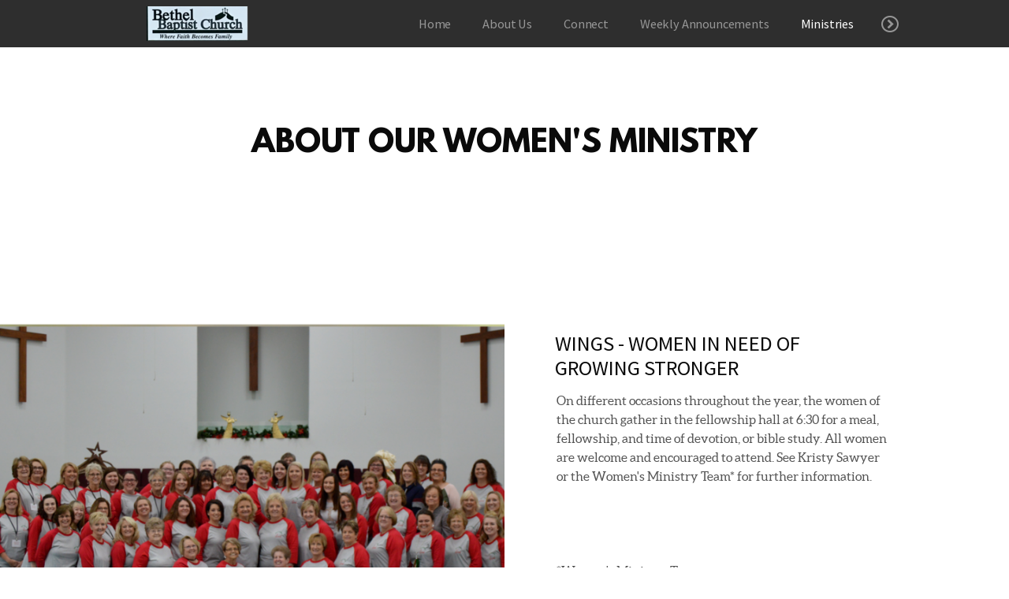

--- FILE ---
content_type: text/html
request_url: https://www.bethel-corryton.org/ministries/womens-ministry
body_size: 23240
content:
<!DOCTYPE html>
<!-- tag: 26.0.62 | ref: bad13ae17 -->
<html>
  <head>
    <meta charset="utf-8">
    
    <title>Bethel Baptist Church | Women&#39;s Ministry</title>
<meta name="description" content="About Our Women&#39;s Ministry - On Different Occasions Throughout The Year, The Women Of The Church Gather In The Fellowship Hall At 6:30 For A Meal," />
<meta property="og:title" content="Bethel Baptist Church | Women&#39;s Ministry" />
<meta property="og:description" content="About Our Women&#39;s Ministry - On Different Occasions Throughout The Year, The Women Of The Church Gather In The Fellowship Hall At 6:30 For A Meal," />
<meta property="og:type" content="website" />
<meta property="og:url" content="https://www.bethel-corryton.org/ministries/womens-ministry" />
<meta property="og:image" content="https://s3.amazonaws.com/media.cloversites.com/9a/9ad05c87-9973-49b1-80d4-a4d0d09e4d5e/site-images/bf0d24c4-d562-4e5c-a619-39e8917b178a.png" />
<meta name="twitter:card" content="summary_large_image" />
<meta name="twitter:title" content="Bethel Baptist Church | Women&#39;s Ministry" />
<meta name="twitter:description" content="About Our Women&#39;s Ministry - On Different Occasions Throughout The Year, The Women Of The Church Gather In The Fellowship Hall At 6:30 For A Meal," />
<meta name="twitter:image" content="https://s3.amazonaws.com/media.cloversites.com/9a/9ad05c87-9973-49b1-80d4-a4d0d09e4d5e/site-images/bf0d24c4-d562-4e5c-a619-39e8917b178a.png" />
    <meta name="viewport" content="width=device-width, initial-scale=1.0, maximum-scale=1.0, user-scalable=no" />

    <link rel="shortcut icon" type="image/x-icon" href="/zero.ico">

    <link rel="stylesheet" media="all" href="https://cdn.cloversites.com/production/websites/application-2bcce868e9ecfb6e823536cc735d148692d206c63f81a06c7f037be829b462a9.css" data_turbolinks_track="true" debug="false" />


    <link rel="stylesheet" media="all" href="https://cdn.cloversites.com/production/websites/designs/voyage/base-1b6ed5bcb6d449cd4ea1fbfd4183b682b7e409aca3123030c5aaa4119b2c2356.css" debug="false" />

    <script src="https://cdn.cloversites.com/production/websites/application-73c579df8ac31110f0b4fce5da584fa873208a32a374563cc27afe33fca3c7fc.js" class="clover" data_turbolinks_track="true" debug="false"></script>
    <script src="https://cdn.cloversites.com/production/websites/designs/voyage/base-a029fd623f815eb40b58864bb6a44486c9f5e38ab28eae5ba6820fecb8309c68.js" debug="false" data-turbolinks-track="true" class="clover"></script>


    <script>
//<![CDATA[

      var __REACT_ON_RAILS_EVENT_HANDLERS_RAN_ONCE__ = true

//]]>
</script>
    



      <link rel="stylesheet" media="screen" href="https://fonts.googleapis.com/css?family=Source+Sans+Pro:300,600,300italic,600italic&amp;subset=latin,latin-ext" class="clover" />
      <link rel="stylesheet" media="screen" href="https://assets.cloversites.com/fonts/picker/aleo/aleolight.css" class="clover" />
      <link rel="stylesheet" media="screen" href="https://fonts.googleapis.com/css?family=Source+Sans+Pro:400,700,400italic,700italic&amp;subset=latin,latin-ext" class="clover" />

      <style id="color-css">:root{--subpalette1-bg:#fff;--subpalette1-accent:#292929;--subpalette1-text:rgba(10,10,10,0.7);--subpalette1-header:#0a0a0a;--subpalette1-link:#de4d4d;--subpalette1-btn:#de4d4d;--subpalette1-gal-btn:#fff;--subpalette1-input-border:#de4d4d;--subpalette1-input-unselected:#0a0a0a;--subpalette1-input-selected:#de4d4d;--subpalette2-bg:#f0f0f0;--subpalette2-accent:#292929;--subpalette2-text:rgba(10,10,10,0.7);--subpalette2-header:#0a0a0a;--subpalette2-link:#de4d4d;--subpalette2-btn:#de4d4d;--subpalette2-gal-btn:#2a2a2a;--subpalette2-input-border:#de4d4d;--subpalette2-input-unselected:#0a0a0a;--subpalette2-input-selected:#de4d4d;--subpalette3-bg:#292929;--subpalette3-accent:#fff;--subpalette3-text:rgba(255,255,255,0.7);--subpalette3-header:#fff;--subpalette3-link:#de4d4d;--subpalette3-btn:#de4d4d;--subpalette3-gal-btn:#fff;--subpalette3-input-border:#de4d4d;--subpalette3-input-unselected:#fff;--subpalette3-input-selected:#de4d4d;--subpalette4-bg:#6b3030;--subpalette4-accent:#000;--subpalette4-text:rgba(255,255,255,0.7);--subpalette4-header:#fff;--subpalette4-link:#de4d4d;--subpalette4-btn:#de4d4d;--subpalette4-gal-btn:#2a2a2a;--subpalette4-input-border:#de4d4d;--subpalette4-input-unselected:#fff;--subpalette4-input-selected:#de4d4d;--nav-subpalette-bg:#0a0a0a;--nav-subpalette-text:#fff;--nav-subpalette-accent:#de4d4d}.palette .site-section.header{color:#fff}.palette .site-section.header,.palette .site-section.header #more-nav-button ul:before{background-color:rgba(10,10,10,0.85)}.palette .site-section.header #more-nav-button button{color:inherit}.palette .site-section.header .sub-navigation .selected span:before{border-color:#de4d4d}.palette .site-section.header .sub-navigation:before{background-color:rgba(10,10,10,0.96)}.palette .mobile-nav-icon span{background-color:#fff}.palette #mobile-navigation .main-navigation,.palette #mobile-navigation .main-navigation>ul>li{background-color:#0a0a0a}.palette #mobile-navigation .main-navigation>ul>li a{color:#fff}.palette #mobile-navigation .main-navigation>ul>li .sub-navigation{background-color:#020202}.palette .site-section.subpalette1{background-color:#fff;color:rgba(10,10,10,0.7)}.palette .site-section.subpalette1 .bg-helper .bg-opacity{background-color:#fff}.palette .site-section.subpalette1.bg-fade.bg-fade-down .bg-helper:after{background-color:transparent;background-image:-webkit-linear-gradient(top, rgba(255,255,255,0) 3%,#fff 97%);background-image:linear-gradient(to bottom, rgba(255,255,255,0) 3%,#fff 97%)}.palette .site-section.subpalette1.bg-fade.bg-fade-up .bg-helper:after{background-color:transparent;background-image:-webkit-linear-gradient(top, #fff 3%,rgba(255,255,255,0) 97%);background-image:linear-gradient(to bottom, #fff 3%,rgba(255,255,255,0) 97%)}.palette .site-section.subpalette1.bg-fade.bg-fade-right .bg-helper:after{background-color:transparent;background-image:-webkit-linear-gradient(top, rgba(255,255,255,0) 3%,#fff 97%);background-image:linear-gradient(to right, rgba(255,255,255,0) 3%,#fff 97%)}.palette .site-section.subpalette1.bg-fade.bg-fade-left .bg-helper:after{background-color:transparent;background-image:-webkit-linear-gradient(top, #fff 3%,rgba(255,255,255,0) 97%);background-image:linear-gradient(to right, #fff 3%,rgba(255,255,255,0) 97%)}.palette .site-section.subpalette1 header{color:#0a0a0a}.palette .site-section.subpalette1 .photo-content:after{border-color:#292929}.palette .site-section.subpalette1 a{color:#de4d4d}.palette .site-section.subpalette1 a:focus,.palette .site-section.subpalette1 a:hover{color:#eb7f7f}.palette .site-section.subpalette1 .sites-button{background-color:#de4d4d;color:#fff}.palette .site-section.subpalette1 a:focus .sites-button,.palette .site-section.subpalette1 a:hover .sites-button,.palette .site-section.subpalette1 .sites-button:focus,.palette .site-section.subpalette1 .sites-button:hover{background-color:#e67878}.palette .site-section.subpalette1.left-media-overlap .group-1,.palette .site-section.subpalette1.right-media-overlap .group-0{color:rgba(10,10,10,0.7)}.palette .site-section.subpalette1.left-media-overlap .group-1 header,.palette .site-section.subpalette1.right-media-overlap .group-0 header{color:#0a0a0a}.palette .site-section.subpalette1.left-media-overlap .group-1:after,.palette .site-section.subpalette1.right-media-overlap .group-0:after{background-color:rgba(255,255,255,0.96)}.palette .site-section.subpalette1.left-media-overlap .group-1 .sites-button,.palette .site-section.subpalette1.right-media-overlap .group-0 .sites-button{background-color:#de4d4d;color:#fff}.palette .site-section.subpalette1.left-media-overlap .group-1 a:focus .sites-button,.palette .site-section.subpalette1.left-media-overlap .group-1 a:hover .sites-button,.palette .site-section.subpalette1.left-media-overlap .group-1 .sites-button:focus,.palette .site-section.subpalette1.left-media-overlap .group-1 .sites-button:hover,.palette .site-section.subpalette1.right-media-overlap .group-0 a:focus .sites-button,.palette .site-section.subpalette1.right-media-overlap .group-0 a:hover .sites-button,.palette .site-section.subpalette1.right-media-overlap .group-0 .sites-button:focus,.palette .site-section.subpalette1.right-media-overlap .group-0 .sites-button:hover{background-color:#e67878}.palette .site-section.subpalette1 .slick button:before{color:#fff}.palette .site-section.subpalette1.media .media-attachment-popup{background-color:#d7d7d7;box-shadow:0 0 50px rgba(0,0,0,0.1)}.palette .site-section.subpalette1.media .media-attachment-popup:before{border-top-color:#d7d7d7}.palette .site-section.subpalette1.media .media-attachment-popup li{border-color:#fff}.palette .site-section.subpalette1.media .media-attachment-popup a{color:#0a0a0a}.palette .site-section.subpalette1.media .media-attachment-popup a:focus,.palette .site-section.subpalette1.media .media-attachment-popup a:hover{color:#303030}.palette .site-section.subpalette1.media .plyr--audio .plyr__controls,.palette .site-section.subpalette1.media .plyr--audio .plyr__control{background-color:#f0f0f0;color:#0a0a0a}.palette .site-section.subpalette1.media .plyr--audio .plyr__menu__container{background-color:#f0f0f0}.palette .site-section.subpalette1.media .plyr--audio .plyr__menu__container::after{border-top-color:rgba(240,240,240,0.9)}.palette .site-section.subpalette1.media .plyr--audio .plyr__menu__container .plyr__control--forward::after{border-left-color:rgba(10,10,10,0.8)}.palette .site-section.subpalette1.media .media-player{background-color:#f0f0f0;color:#0a0a0a;box-shadow:none}.palette .site-section.subpalette1.media .media-player header{color:#0a0a0a}.palette .site-section.subpalette1.media .media-footer{border-top-color:rgba(10,10,10,0.2)}.palette .site-section.subpalette1.media .media-header div.text-content,.palette .site-section.subpalette1.media .media-footer button,.palette .site-section.subpalette1.media .media-footer .download-button{color:#0a0a0a}.palette .site-section.subpalette1.media .media-header div.text-content:focus,.palette .site-section.subpalette1.media .media-header div.text-content:hover,.palette .site-section.subpalette1.media .media-footer button:focus,.palette .site-section.subpalette1.media .media-footer button:hover,.palette .site-section.subpalette1.media .media-footer .download-button:focus,.palette .site-section.subpalette1.media .media-footer .download-button:hover{color:#303030}.palette .site-section.subpalette1.media .media-description{color:rgba(10,10,10,0.6)}.palette .site-section.subpalette1.media .media-card.selected:before,.palette .site-section.subpalette1.media .media-card.selected .card-image:before{box-shadow:0 0 0 2px #0a0a0a}@media (min-width: 768px){.palette .site-section.subpalette1.media .media-card header{color:#0a0a0a}.palette .site-section.subpalette1.media .media-card.selected:before,.palette .site-section.subpalette1.media .media-card.selected .card-image:before{box-shadow:0 0 0 2px #0a0a0a}.palette .site-section.subpalette1.media .media-card .card-image,.palette .site-section.subpalette1.media .media-card .card-body{background-color:#f0f0f0;color:#0a0a0a}}.palette .site-section.subpalette1.media .media-grid li,.palette .site-section.subpalette1.media .media-list li{border-color:rgba(10,10,10,0.1)}.palette .site-section.subpalette1.media .media-list-container .card-body{background-color:transparent}.palette .site-section.subpalette1 a.event-info-container{color:inherit}.palette .site-section.subpalette1 .event-tile-item,.palette .site-section.subpalette1 .event-calendar-weeks{box-shadow:0 1px 5px rgba(10,10,10,0.5);background-color:#fff}.palette .site-section.subpalette1 .event-gallery-item .event-info-image{box-shadow:0 1px 5px rgba(10,10,10,0.5)}.palette .site-section.subpalette1 .fc-body{box-shadow:0 1px 5px rgba(10,10,10,0.5)}.palette .site-section.subpalette1 .fc-body .fc-day{border-color:rgba(10,10,10,0.25);background-color:#fff}.palette .site-section.subpalette1 a.fc-day-grid-event{background-color:transparent;border-color:transparent;color:rgba(10,10,10,0.7)}.palette .site-section.subpalette1 a.fc-day-grid-event.fc-not-end,.palette .site-section.subpalette1 a.fc-day-grid-event.fc-not-start,.palette .site-section.subpalette1 a.fc-day-grid-event.event-calendar-day-event-long{background-color:#de4d4d;color:#fff}.palette .site-section.subpalette1 .event-calendar-list-back{color:#de4d4d}.palette .site-section.subpalette1 .event-calendar-list-back:focus,.palette .site-section.subpalette1 .event-calendar-list-back:hover{color:#eb7f7f}@media all and (max-width: 768px){.palette .site-section.subpalette1 .event-list-item{background-color:#fff;box-shadow:0 1px 5px rgba(10,10,10,0.5)}.palette .site-section.subpalette1 .fc-day-number.fc-has-events{background-color:#de4d4d;color:#fff}}.palette .site-section.subpalette1.event-details img.main-event-thumbnail{box-shadow:0 20px 40px 10px rgba(10,10,10,0.1),0 26px 50px 0 rgba(10,10,10,0.24)}.palette .site-section.subpalette1.event-details .calendar-location svg path{stroke:rgba(10,10,10,0.7)}.palette .site-section.subpalette1.livestream .next_live_stream_title,.palette .site-section.subpalette1.livestream .live_stream_title,.palette .site-section.subpalette1.livestream .desc div{color:rgba(10,10,10,0.7) !important}.palette .site-section.subpalette1.form .section-header i{color:#de4d4d;transition:color .2s}.palette .site-section.subpalette1.form .section-header i:focus,.palette .site-section.subpalette1.form .section-header i:hover{color:#eb7f7f}.palette .site-section.subpalette1.form .modal .modal-dialog .modal-dialog,.palette .site-section.subpalette1.form .modal-backdrop{background-color:#fff}.palette .site-section.subpalette1.form .modal .modal-dialog{color:rgba(10,10,10,0.7)}.palette .site-section.subpalette1.form .nav-tabs>li>a{color:inherit}.palette .site-section.subpalette1.form .nav-tabs>li>a:focus,.palette .site-section.subpalette1.form .nav-tabs>li>a:hover{color:inherit}.palette .site-section.subpalette1.form .nav-tabs>li:not(.active)>a{opacity:.5}.palette .site-section.subpalette1.form .nav-tabs>li.active>a{border-bottom-color:#292929}.palette .site-section.subpalette1.form .form-tabs .no-active-tab .nav-tabs>li.active>a{opacity:.5;border-bottom-color:transparent}.palette .site-section.subpalette1.form .intl-tel-input .country-list{color:#525252}.palette .site-section.subpalette1.form .draggable-file-upload button{color:#de4d4d}.palette .site-section.subpalette1.form .draggable-file-upload button:focus,.palette .site-section.subpalette1.form .draggable-file-upload button:hover{color:#eb7f7f}.palette .site-section.subpalette1.form .file-progress-bar{background-color:rgba(10,10,10,0.25)}.palette .site-section.subpalette1.form .file-progress{background-color:#de4d4d}.palette .site-section.subpalette1.form .modal .modal-dialog .modal-btn:not(.sites-button),.palette .site-section.subpalette1.form .login-actions .btn:not(.sites-button),.palette .site-section.subpalette1.form .btn.mb-action:not(.sites-button),.palette .site-section.subpalette1.form .btn-action .btn:not(.sites-button),.palette .site-section.subpalette1.form .clear-selection{color:#de4d4d}.palette .site-section.subpalette1.form .modal .modal-dialog .modal-btn:not(.sites-button):focus,.palette .site-section.subpalette1.form .modal .modal-dialog .modal-btn:not(.sites-button):hover,.palette .site-section.subpalette1.form .login-actions .btn:not(.sites-button):focus,.palette .site-section.subpalette1.form .login-actions .btn:not(.sites-button):hover,.palette .site-section.subpalette1.form .btn.mb-action:not(.sites-button):focus,.palette .site-section.subpalette1.form .btn.mb-action:not(.sites-button):hover,.palette .site-section.subpalette1.form .btn-action .btn:not(.sites-button):focus,.palette .site-section.subpalette1.form .btn-action .btn:not(.sites-button):hover,.palette .site-section.subpalette1.form .clear-selection:focus,.palette .site-section.subpalette1.form .clear-selection:hover{color:#eb7f7f}.palette .site-section.subpalette1.form .signup-slot-categories>span.active,.palette .site-section.subpalette1.form .signup-slot-categories .category-selected .more-categories{border-bottom-color:#292929}.palette .site-section.subpalette1.form .recurring-selector{border-bottom-color:rgba(222,77,77,0.5)}.palette .site-section.subpalette1.form .recurring-selector>span.active{border-bottom-color:#292929}.palette .site-section.subpalette1.form .formbuilder-step .step-index,.palette .site-section.subpalette1.form .formbuilder-step .bottom-vertical-line{background-color:rgba(169,169,169,0.85)}.palette .site-section.subpalette1.form .formbuilder-step .step-index,.palette .site-section.subpalette1.form .step-dropdown-header .step-index{color:#fff}.palette .site-section.subpalette1.form .installments-table .table-header{border-bottom:1px solid #de4d4d}.palette .site-section.subpalette1.form .installments-table .table-row .dropdown-toggle{color:inherit}.palette .site-section.subpalette1.form .installments-table .table-row .dropdown>button:focus,.palette .site-section.subpalette1.form .installments-table .table-row .dropdown>button:hover,.palette .site-section.subpalette1.form .installments-table .table-row .dropdown.show>button{background-color:rgba(10,10,10,0.25)}.palette .site-section.subpalette1.form .k-pager-numbers .k-state-selected{background-color:#de4d4d;color:#fff}.palette .site-section.subpalette1.form .recurring-selector>span.active{border-bottom-color:#de4d4d}.palette .site-section.subpalette1.form .formbuilder-step.active .step-index,.palette .site-section.subpalette1.form .step-dropdown-header .step-index{background-color:#de4d4d}.palette .site-section.subpalette1.form .login-dropdown .dropdown-toggle.btn{background-color:#de4d4d;color:#fff}.palette .site-section.subpalette1.form .panel-heading,.palette .site-section.subpalette1.form .card-header{background:#de4d4d}.palette .site-section.subpalette1.form .panel-heading .accordion-toggle,.palette .site-section.subpalette1.form .card-header{color:#fff}.palette .site-section.subpalette1 .sites-PrayerList__PostDate{opacity:.6}.palette .site-section.subpalette1 .sites-PrayerList__ContactInfoButton{color:currentColor}.palette .site-section.subpalette1 .sites-PrayerList__ContactInfoButton svg{fill:currentColor}.palette .site-section.subpalette1 .sites-PrayerList__Acknowledge svg{fill:rgba(10,10,10,0.7)}.palette .site-section.subpalette1.tabs .tabs-ribbon{background-color:#de4d4d}.palette .site-section.subpalette1.tabs .tab-title{background-color:#de4d4d;color:#fff}.palette .site-section.subpalette1.tabs .tab-title:focus,.palette .site-section.subpalette1.tabs .tab-title:hover,.palette .site-section.subpalette1.tabs .tab-title[aria-selected="true"]{background-color:#e67878}.palette .site-section.subpalette1.accordion .accordion-title{background-color:#de4d4d;color:#fff}.palette .site-section.subpalette1 #clover-icon{fill:rgba(10,10,10,0.7)}.palette .site-section.subpalette1 .search-select .input-group-btn button{color:inherit}.palette .site-section.subpalette1 .checkbox>.control-label{color:inherit !important;opacity:1 !important}.palette .site-section.subpalette1 .digital-signature-field .click-to-sign,.palette .site-section.subpalette1 .digital-signature-field .sign-style-clicked,.palette .site-section.subpalette1 .digital-signature-field .sigCanvas{border-color:#000;background-color:#fff;color:#000}.palette .site-section.subpalette1 .digital-signature-field .overlay-canvas .fms-pagination-arrow-right,.palette .site-section.subpalette1 .digital-signature-field .overlay-canvas .fms-plus,.palette .site-section.subpalette1 .digital-signature-field .overlay-canvas .fms-cancel{color:#000}.palette .site-section.subpalette1 .iti__arrow{border-top-color:inherit;border-bottom-color:inherit}.palette .site-section.subpalette1 .iti__country-name{color:#525252}.palette .site-section.subpalette1 .has-error .legend,.palette .site-section.subpalette1 .has-error.form-group .control-label,.palette .site-section.subpalette1 .has-error.sites-PrayerForm__SubmissionMessage{color:#fd5b63}.palette .site-section.subpalette1 .has-error.form-group .form-help,.palette .site-section.subpalette1 .has-error.form-group .helper,.palette .site-section.subpalette1 .has-error.checkbox .form-help,.palette .site-section.subpalette1 .has-error.checkbox .helper,.palette .site-section.subpalette1 .has-error.radio .form-help,.palette .site-section.subpalette1 .has-error.radio .helper{color:#fd5b63}.palette .site-section.subpalette1 .pop-over .pop-over-container{background-color:#fff;color:rgba(10,10,10,0.7)}.palette .site-section.subpalette1 .pop-over .pop-over-container .filter-option{transition:color 0.2s, background-color 0.2s}.palette .site-section.subpalette1 .pop-over .pop-over-container .filter-option:hover{background-color:rgba(222,77,77,0.25)}.palette .site-section.subpalette1 .form-group .dropdown-menu,.palette .site-section.subpalette1 .login-details .dropdown-menu{background-color:#fff}.palette .site-section.subpalette1 .form-group .dropdown-menu>li>a,.palette .site-section.subpalette1 .form-group .dropdown-menu>li>a:focus,.palette .site-section.subpalette1 .form-group .dropdown-menu>li>a:hover,.palette .site-section.subpalette1 .login-details .dropdown-menu>li>a,.palette .site-section.subpalette1 .login-details .dropdown-menu>li>a:focus,.palette .site-section.subpalette1 .login-details .dropdown-menu>li>a:hover{color:rgba(10,10,10,0.7)}.palette .site-section.subpalette1 .form-group .dropdown-menu>li>a:focus,.palette .site-section.subpalette1 .form-group .dropdown-menu>li>a:hover,.palette .site-section.subpalette1 .login-details .dropdown-menu>li>a:focus,.palette .site-section.subpalette1 .login-details .dropdown-menu>li>a:hover{background-color:rgba(222,77,77,0.25)}.palette .site-section.subpalette1 .form-group .ui-select-choices,.palette .site-section.subpalette1 .login-details .ui-select-choices{background-color:#fff}.palette .site-section.subpalette1 .form-group .ui-select-choices-row,.palette .site-section.subpalette1 .form-group .ui-select-choices-row:focus,.palette .site-section.subpalette1 .form-group .ui-select-choices-row:hover,.palette .site-section.subpalette1 .login-details .ui-select-choices-row,.palette .site-section.subpalette1 .login-details .ui-select-choices-row:focus,.palette .site-section.subpalette1 .login-details .ui-select-choices-row:hover{color:rgba(10,10,10,0.7)}.palette .site-section.subpalette1 .form-group .ui-select-choices-row:focus,.palette .site-section.subpalette1 .form-group .ui-select-choices-row:hover,.palette .site-section.subpalette1 .login-details .ui-select-choices-row:focus,.palette .site-section.subpalette1 .login-details .ui-select-choices-row:hover{background-color:rgba(222,77,77,0.25)}.palette .site-section.subpalette1 .form-group .ui-select-choices-row.active,.palette .site-section.subpalette1 .login-details .ui-select-choices-row.active{color:#fff;background-color:#de4d4d}.palette .site-section.subpalette1 .ss__menu,.palette .site-section.subpalette1 .slot-category-dropdown{background-color:#fff}.palette .site-section.subpalette1 .ss__option--is-focused,.palette .site-section.subpalette1 .slot-category-dropdown>span:hover{background-color:rgba(222,77,77,0.25)}.palette .site-section.subpalette1 .ss__option--is-selected,.palette .site-section.subpalette1 .slot-category-dropdown>span.active{color:#fff;background-color:#de4d4d}.palette .site-section.subpalette1 .checkbox .helper,.palette .site-section.subpalette1 .radio .helper{border-color:currentColor}.palette .site-section.subpalette1 .checkbox label:hover .helper,.palette .site-section.subpalette1 .checkbox input:checked ~ .helper,.palette .site-section.subpalette1 .radio label:hover .helper,.palette .site-section.subpalette1 .radio input:checked ~ .helper{border-color:#de4d4d}.palette .site-section.subpalette1 .checkbox .helper::before{color:#de4d4d}.palette .site-section.subpalette1 .radio .helper::before{background-color:#de4d4d}.palette .site-section.subpalette1 .sites-input,.palette .site-section.subpalette1 .sites-input-group-addon{color:#de4d4d}.palette .site-section.subpalette1 .sites-input{border-color:#de4d4d}.palette .site-section.subpalette1 .sites-input::placeholder{color:rgba(222,77,77,0.5)}.palette .site-section.subpalette1 .radio-btn{border-color:#0a0a0a}.palette .site-section.subpalette1 .radio-btn .input-group-radio,.palette .site-section.subpalette1 .radio-btn .item-amount{background-color:#0a0a0a;color:#fff}.palette .site-section.subpalette1 .radio-btn .item-amount.user-amount .form-control{border-color:#fff;color:#fff}.palette .site-section.subpalette1 .radio-btn.item-selected{border-color:#de4d4d}.palette .site-section.subpalette1 .radio-btn.item-selected .input-group-radio,.palette .site-section.subpalette1 .radio-btn.item-selected .item-amount{background-color:#de4d4d;color:#fff}.palette .site-section.subpalette1 .radio-btn.item-selected .item-amount.user-amount .form-control{border-color:#fff;color:#fff}.palette .site-section.subpalette1 .slots .slot{background-color:#0a0a0a;border-color:#0a0a0a;color:#fff}.palette .site-section.subpalette1 .slots .slot.active{background-color:#de4d4d;border-color:#de4d4d;color:#fff}.palette .site-section.subpalette1 .setup-partial-payment .partial-type-picker{border-color:#de4d4d}.palette .site-section.subpalette1 .setup-partial-payment .partial-type-picker span{color:rgba(10,10,10,0.7)}.palette .site-section.subpalette1 .setup-partial-payment .partial-type-picker span.active{background-color:#de4d4d;color:#fff}.palette .site-section.subpalette1 .payment-methods .choose-payment-method .payment-method .btn{border-color:rgba(222,77,77,0.25);color:rgba(10,10,10,0.7)}.palette .site-section.subpalette1 .payment-methods .choose-payment-method .payment-method .btn.active{border-color:#de4d4d}.palette .site-section.subpalette1 .form-group .control-label{color:#de4d4d;opacity:0.4}.palette .site-section.subpalette1 .form-group .radio label.control-label{color:rgba(10,10,10,0.7);opacity:1}.palette .site-section.subpalette1 .form-group .form-control,.palette .site-section.subpalette1 .form-group .dropdown-toggle,.palette .site-section.subpalette1 .form-group .ss__control{border-bottom:1px solid #de4d4d}.palette .site-section.subpalette1 .radio-btn,.palette .site-section.subpalette1 .slots .slot{opacity:.7}.palette .site-section.subpalette1 .radio-btn.item-selected,.palette .site-section.subpalette1 .slots .slot.active{opacity:1}.palette .site-section.subpalette1 .has-error .form-control,.palette .site-section.subpalette1 .has-error .dropdown-toggle{border-bottom-color:#fd5b63}.palette .site-section.subpalette1 .pagination a{color:rgba(10,10,10,0.7)}.palette .site-section.subpalette1 .pagination a:before,.palette .site-section.subpalette1 .pagination a:after{border-color:rgba(10,10,10,0.7)}.palette .site-alerts.subpalette1 .site-alert{background-color:#292929;color:#fff}.palette .site-alerts.subpalette1 .site-alert .site-alert-dismiss{color:#fff}.palette .site-alerts.subpalette1 .sites-button{background-color:#de4d4d;color:#fff}.palette .site-alerts.subpalette1 a:focus .sites-button,.palette .site-alerts.subpalette1 a:hover .sites-button,.palette .site-alerts.subpalette1 .sites-button:focus,.palette .site-alerts.subpalette1 .sites-button:hover{background-color:#e67878}.palette .site-section.subpalette2{background-color:#f0f0f0;color:rgba(10,10,10,0.7)}.palette .site-section.subpalette2 .bg-helper .bg-opacity{background-color:#f0f0f0}.palette .site-section.subpalette2.bg-fade.bg-fade-down .bg-helper:after{background-color:transparent;background-image:-webkit-linear-gradient(top, rgba(240,240,240,0) 3%,#f0f0f0 97%);background-image:linear-gradient(to bottom, rgba(240,240,240,0) 3%,#f0f0f0 97%)}.palette .site-section.subpalette2.bg-fade.bg-fade-up .bg-helper:after{background-color:transparent;background-image:-webkit-linear-gradient(top, #f0f0f0 3%,rgba(240,240,240,0) 97%);background-image:linear-gradient(to bottom, #f0f0f0 3%,rgba(240,240,240,0) 97%)}.palette .site-section.subpalette2.bg-fade.bg-fade-right .bg-helper:after{background-color:transparent;background-image:-webkit-linear-gradient(top, rgba(240,240,240,0) 3%,#f0f0f0 97%);background-image:linear-gradient(to right, rgba(240,240,240,0) 3%,#f0f0f0 97%)}.palette .site-section.subpalette2.bg-fade.bg-fade-left .bg-helper:after{background-color:transparent;background-image:-webkit-linear-gradient(top, #f0f0f0 3%,rgba(240,240,240,0) 97%);background-image:linear-gradient(to right, #f0f0f0 3%,rgba(240,240,240,0) 97%)}.palette .site-section.subpalette2 header{color:#0a0a0a}.palette .site-section.subpalette2 .photo-content:after{border-color:#292929}.palette .site-section.subpalette2 a{color:#de4d4d}.palette .site-section.subpalette2 a:focus,.palette .site-section.subpalette2 a:hover{color:#eb7f7f}.palette .site-section.subpalette2 .sites-button{background-color:#de4d4d;color:#fff}.palette .site-section.subpalette2 a:focus .sites-button,.palette .site-section.subpalette2 a:hover .sites-button,.palette .site-section.subpalette2 .sites-button:focus,.palette .site-section.subpalette2 .sites-button:hover{background-color:#e67878}.palette .site-section.subpalette2.left-media-overlap .group-1,.palette .site-section.subpalette2.right-media-overlap .group-0{color:rgba(10,10,10,0.7)}.palette .site-section.subpalette2.left-media-overlap .group-1 header,.palette .site-section.subpalette2.right-media-overlap .group-0 header{color:#0a0a0a}.palette .site-section.subpalette2.left-media-overlap .group-1:after,.palette .site-section.subpalette2.right-media-overlap .group-0:after{background-color:rgba(255,255,255,0.96)}.palette .site-section.subpalette2.left-media-overlap .group-1 .sites-button,.palette .site-section.subpalette2.right-media-overlap .group-0 .sites-button{background-color:#de4d4d;color:#fff}.palette .site-section.subpalette2.left-media-overlap .group-1 a:focus .sites-button,.palette .site-section.subpalette2.left-media-overlap .group-1 a:hover .sites-button,.palette .site-section.subpalette2.left-media-overlap .group-1 .sites-button:focus,.palette .site-section.subpalette2.left-media-overlap .group-1 .sites-button:hover,.palette .site-section.subpalette2.right-media-overlap .group-0 a:focus .sites-button,.palette .site-section.subpalette2.right-media-overlap .group-0 a:hover .sites-button,.palette .site-section.subpalette2.right-media-overlap .group-0 .sites-button:focus,.palette .site-section.subpalette2.right-media-overlap .group-0 .sites-button:hover{background-color:#e67878}.palette .site-section.subpalette2 .slick button:before{color:#2a2a2a}.palette .site-section.subpalette2.media .media-attachment-popup{background-color:#e6e6e6;box-shadow:0 0 50px rgba(0,0,0,0.1)}.palette .site-section.subpalette2.media .media-attachment-popup:before{border-top-color:#e6e6e6}.palette .site-section.subpalette2.media .media-attachment-popup li{border-color:#fff}.palette .site-section.subpalette2.media .media-attachment-popup a{color:#0a0a0a}.palette .site-section.subpalette2.media .media-attachment-popup a:focus,.palette .site-section.subpalette2.media .media-attachment-popup a:hover{color:#303030}.palette .site-section.subpalette2.media .plyr--audio .plyr__controls,.palette .site-section.subpalette2.media .plyr--audio .plyr__control{background-color:#fff;color:#0a0a0a}.palette .site-section.subpalette2.media .plyr--audio .plyr__menu__container{background-color:#fff}.palette .site-section.subpalette2.media .plyr--audio .plyr__menu__container::after{border-top-color:rgba(255,255,255,0.9)}.palette .site-section.subpalette2.media .plyr--audio .plyr__menu__container .plyr__control--forward::after{border-left-color:rgba(10,10,10,0.8)}.palette .site-section.subpalette2.media .media-player{background-color:#fff;color:#0a0a0a;box-shadow:0 0 50px rgba(0,0,0,0.04)}.palette .site-section.subpalette2.media .media-player header{color:#0a0a0a}.palette .site-section.subpalette2.media .media-footer{border-top-color:rgba(10,10,10,0.2)}.palette .site-section.subpalette2.media .media-header div.text-content,.palette .site-section.subpalette2.media .media-footer button,.palette .site-section.subpalette2.media .media-footer .download-button{color:#0a0a0a}.palette .site-section.subpalette2.media .media-header div.text-content:focus,.palette .site-section.subpalette2.media .media-header div.text-content:hover,.palette .site-section.subpalette2.media .media-footer button:focus,.palette .site-section.subpalette2.media .media-footer button:hover,.palette .site-section.subpalette2.media .media-footer .download-button:focus,.palette .site-section.subpalette2.media .media-footer .download-button:hover{color:#303030}.palette .site-section.subpalette2.media .media-description{color:rgba(10,10,10,0.6)}.palette .site-section.subpalette2.media .media-card{box-shadow:0 0 30px rgba(0,0,0,0.03)}.palette .site-section.subpalette2.media .media-card.selected:before,.palette .site-section.subpalette2.media .media-card.selected .card-image:before{box-shadow:0 0 0 2px #0a0a0a}@media (min-width: 768px){.palette .site-section.subpalette2.media .media-card header{color:#0a0a0a}.palette .site-section.subpalette2.media .media-card.selected:before,.palette .site-section.subpalette2.media .media-card.selected .card-image:before{box-shadow:0 0 0 2px #0a0a0a}.palette .site-section.subpalette2.media .media-card .card-image,.palette .site-section.subpalette2.media .media-card .card-body{background-color:#fff;color:#0a0a0a}}.palette .site-section.subpalette2.media .media-grid li,.palette .site-section.subpalette2.media .media-list li{border-color:rgba(10,10,10,0.1)}.palette .site-section.subpalette2.media .media-list-container .card-body{background-color:transparent}.palette .site-section.subpalette2 a.event-info-container{color:inherit}.palette .site-section.subpalette2 .event-tile-item,.palette .site-section.subpalette2 .event-calendar-weeks{box-shadow:0 1px 5px rgba(10,10,10,0.5);background-color:#fff}.palette .site-section.subpalette2 .event-gallery-item .event-info-image{box-shadow:0 1px 5px rgba(10,10,10,0.5)}.palette .site-section.subpalette2 .fc-body{box-shadow:0 1px 5px rgba(10,10,10,0.5)}.palette .site-section.subpalette2 .fc-body .fc-day{border-color:rgba(10,10,10,0.25);background-color:#fff}.palette .site-section.subpalette2 a.fc-day-grid-event{background-color:transparent;border-color:transparent;color:rgba(10,10,10,0.7)}.palette .site-section.subpalette2 a.fc-day-grid-event.fc-not-end,.palette .site-section.subpalette2 a.fc-day-grid-event.fc-not-start,.palette .site-section.subpalette2 a.fc-day-grid-event.event-calendar-day-event-long{background-color:#de4d4d;color:#fff}.palette .site-section.subpalette2 .event-calendar-list-back{color:#de4d4d}.palette .site-section.subpalette2 .event-calendar-list-back:focus,.palette .site-section.subpalette2 .event-calendar-list-back:hover{color:#eb7f7f}@media all and (max-width: 768px){.palette .site-section.subpalette2 .event-list-item{background-color:#fff;box-shadow:0 1px 5px rgba(10,10,10,0.5)}.palette .site-section.subpalette2 .fc-day-number.fc-has-events{background-color:#de4d4d;color:#fff}}.palette .site-section.subpalette2.event-details img.main-event-thumbnail{box-shadow:0 20px 40px 10px rgba(10,10,10,0.1),0 26px 50px 0 rgba(10,10,10,0.24)}.palette .site-section.subpalette2.event-details .calendar-location svg path{stroke:rgba(10,10,10,0.7)}.palette .site-section.subpalette2.livestream .next_live_stream_title,.palette .site-section.subpalette2.livestream .live_stream_title,.palette .site-section.subpalette2.livestream .desc div{color:rgba(10,10,10,0.7) !important}.palette .site-section.subpalette2.form .section-header i{color:#de4d4d;transition:color .2s}.palette .site-section.subpalette2.form .section-header i:focus,.palette .site-section.subpalette2.form .section-header i:hover{color:#eb7f7f}.palette .site-section.subpalette2.form .modal .modal-dialog .modal-dialog,.palette .site-section.subpalette2.form .modal-backdrop{background-color:#f0f0f0}.palette .site-section.subpalette2.form .modal .modal-dialog{color:rgba(10,10,10,0.7)}.palette .site-section.subpalette2.form .nav-tabs>li>a{color:inherit}.palette .site-section.subpalette2.form .nav-tabs>li>a:focus,.palette .site-section.subpalette2.form .nav-tabs>li>a:hover{color:inherit}.palette .site-section.subpalette2.form .nav-tabs>li:not(.active)>a{opacity:.5}.palette .site-section.subpalette2.form .nav-tabs>li.active>a{border-bottom-color:#292929}.palette .site-section.subpalette2.form .form-tabs .no-active-tab .nav-tabs>li.active>a{opacity:.5;border-bottom-color:transparent}.palette .site-section.subpalette2.form .intl-tel-input .country-list{color:#525252}.palette .site-section.subpalette2.form .draggable-file-upload button{color:#de4d4d}.palette .site-section.subpalette2.form .draggable-file-upload button:focus,.palette .site-section.subpalette2.form .draggable-file-upload button:hover{color:#eb7f7f}.palette .site-section.subpalette2.form .file-progress-bar{background-color:rgba(10,10,10,0.25)}.palette .site-section.subpalette2.form .file-progress{background-color:#de4d4d}.palette .site-section.subpalette2.form .modal .modal-dialog .modal-btn:not(.sites-button),.palette .site-section.subpalette2.form .login-actions .btn:not(.sites-button),.palette .site-section.subpalette2.form .btn.mb-action:not(.sites-button),.palette .site-section.subpalette2.form .btn-action .btn:not(.sites-button),.palette .site-section.subpalette2.form .clear-selection{color:#de4d4d}.palette .site-section.subpalette2.form .modal .modal-dialog .modal-btn:not(.sites-button):focus,.palette .site-section.subpalette2.form .modal .modal-dialog .modal-btn:not(.sites-button):hover,.palette .site-section.subpalette2.form .login-actions .btn:not(.sites-button):focus,.palette .site-section.subpalette2.form .login-actions .btn:not(.sites-button):hover,.palette .site-section.subpalette2.form .btn.mb-action:not(.sites-button):focus,.palette .site-section.subpalette2.form .btn.mb-action:not(.sites-button):hover,.palette .site-section.subpalette2.form .btn-action .btn:not(.sites-button):focus,.palette .site-section.subpalette2.form .btn-action .btn:not(.sites-button):hover,.palette .site-section.subpalette2.form .clear-selection:focus,.palette .site-section.subpalette2.form .clear-selection:hover{color:#eb7f7f}.palette .site-section.subpalette2.form .signup-slot-categories>span.active,.palette .site-section.subpalette2.form .signup-slot-categories .category-selected .more-categories{border-bottom-color:#292929}.palette .site-section.subpalette2.form .recurring-selector{border-bottom-color:rgba(222,77,77,0.5)}.palette .site-section.subpalette2.form .recurring-selector>span.active{border-bottom-color:#292929}.palette .site-section.subpalette2.form .formbuilder-step .step-index,.palette .site-section.subpalette2.form .formbuilder-step .bottom-vertical-line{background-color:rgba(160,160,160,0.85)}.palette .site-section.subpalette2.form .formbuilder-step .step-index,.palette .site-section.subpalette2.form .step-dropdown-header .step-index{color:#f0f0f0}.palette .site-section.subpalette2.form .installments-table .table-header{border-bottom:1px solid #de4d4d}.palette .site-section.subpalette2.form .installments-table .table-row .dropdown-toggle{color:inherit}.palette .site-section.subpalette2.form .installments-table .table-row .dropdown>button:focus,.palette .site-section.subpalette2.form .installments-table .table-row .dropdown>button:hover,.palette .site-section.subpalette2.form .installments-table .table-row .dropdown.show>button{background-color:rgba(10,10,10,0.25)}.palette .site-section.subpalette2.form .k-pager-numbers .k-state-selected{background-color:#de4d4d;color:#f0f0f0}.palette .site-section.subpalette2.form .recurring-selector>span.active{border-bottom-color:#de4d4d}.palette .site-section.subpalette2.form .formbuilder-step.active .step-index,.palette .site-section.subpalette2.form .step-dropdown-header .step-index{background-color:#de4d4d}.palette .site-section.subpalette2.form .login-dropdown .dropdown-toggle.btn{background-color:#de4d4d;color:#f0f0f0}.palette .site-section.subpalette2.form .panel-heading,.palette .site-section.subpalette2.form .card-header{background:#de4d4d}.palette .site-section.subpalette2.form .panel-heading .accordion-toggle,.palette .site-section.subpalette2.form .card-header{color:#f0f0f0}.palette .site-section.subpalette2 .sites-PrayerList__PostDate{opacity:.6}.palette .site-section.subpalette2 .sites-PrayerList__ContactInfoButton{color:currentColor}.palette .site-section.subpalette2 .sites-PrayerList__ContactInfoButton svg{fill:currentColor}.palette .site-section.subpalette2 .sites-PrayerList__Acknowledge svg{fill:rgba(10,10,10,0.7)}.palette .site-section.subpalette2.tabs .tabs-ribbon{background-color:#de4d4d}.palette .site-section.subpalette2.tabs .tab-title{background-color:#de4d4d;color:#fff}.palette .site-section.subpalette2.tabs .tab-title:focus,.palette .site-section.subpalette2.tabs .tab-title:hover,.palette .site-section.subpalette2.tabs .tab-title[aria-selected="true"]{background-color:#e67878}.palette .site-section.subpalette2.accordion .accordion-title{background-color:#de4d4d;color:#fff}.palette .site-section.subpalette2 #clover-icon{fill:rgba(10,10,10,0.7)}.palette .site-section.subpalette2 .search-select .input-group-btn button{color:inherit}.palette .site-section.subpalette2 .checkbox>.control-label{color:inherit !important;opacity:1 !important}.palette .site-section.subpalette2 .digital-signature-field .click-to-sign,.palette .site-section.subpalette2 .digital-signature-field .sign-style-clicked,.palette .site-section.subpalette2 .digital-signature-field .sigCanvas{border-color:#000;background-color:#fff;color:#000}.palette .site-section.subpalette2 .digital-signature-field .overlay-canvas .fms-pagination-arrow-right,.palette .site-section.subpalette2 .digital-signature-field .overlay-canvas .fms-plus,.palette .site-section.subpalette2 .digital-signature-field .overlay-canvas .fms-cancel{color:#000}.palette .site-section.subpalette2 .iti__arrow{border-top-color:inherit;border-bottom-color:inherit}.palette .site-section.subpalette2 .iti__country-name{color:#525252}.palette .site-section.subpalette2 .has-error .legend,.palette .site-section.subpalette2 .has-error.form-group .control-label,.palette .site-section.subpalette2 .has-error.sites-PrayerForm__SubmissionMessage{color:#fd5b63}.palette .site-section.subpalette2 .has-error.form-group .form-help,.palette .site-section.subpalette2 .has-error.form-group .helper,.palette .site-section.subpalette2 .has-error.checkbox .form-help,.palette .site-section.subpalette2 .has-error.checkbox .helper,.palette .site-section.subpalette2 .has-error.radio .form-help,.palette .site-section.subpalette2 .has-error.radio .helper{color:#fd5b63}.palette .site-section.subpalette2 .pop-over .pop-over-container{background-color:#f0f0f0;color:rgba(10,10,10,0.7)}.palette .site-section.subpalette2 .pop-over .pop-over-container .filter-option{transition:color 0.2s, background-color 0.2s}.palette .site-section.subpalette2 .pop-over .pop-over-container .filter-option:hover{background-color:rgba(222,77,77,0.25)}.palette .site-section.subpalette2 .form-group .dropdown-menu,.palette .site-section.subpalette2 .login-details .dropdown-menu{background-color:#f0f0f0}.palette .site-section.subpalette2 .form-group .dropdown-menu>li>a,.palette .site-section.subpalette2 .form-group .dropdown-menu>li>a:focus,.palette .site-section.subpalette2 .form-group .dropdown-menu>li>a:hover,.palette .site-section.subpalette2 .login-details .dropdown-menu>li>a,.palette .site-section.subpalette2 .login-details .dropdown-menu>li>a:focus,.palette .site-section.subpalette2 .login-details .dropdown-menu>li>a:hover{color:rgba(10,10,10,0.7)}.palette .site-section.subpalette2 .form-group .dropdown-menu>li>a:focus,.palette .site-section.subpalette2 .form-group .dropdown-menu>li>a:hover,.palette .site-section.subpalette2 .login-details .dropdown-menu>li>a:focus,.palette .site-section.subpalette2 .login-details .dropdown-menu>li>a:hover{background-color:rgba(222,77,77,0.25)}.palette .site-section.subpalette2 .form-group .ui-select-choices,.palette .site-section.subpalette2 .login-details .ui-select-choices{background-color:#f0f0f0}.palette .site-section.subpalette2 .form-group .ui-select-choices-row,.palette .site-section.subpalette2 .form-group .ui-select-choices-row:focus,.palette .site-section.subpalette2 .form-group .ui-select-choices-row:hover,.palette .site-section.subpalette2 .login-details .ui-select-choices-row,.palette .site-section.subpalette2 .login-details .ui-select-choices-row:focus,.palette .site-section.subpalette2 .login-details .ui-select-choices-row:hover{color:rgba(10,10,10,0.7)}.palette .site-section.subpalette2 .form-group .ui-select-choices-row:focus,.palette .site-section.subpalette2 .form-group .ui-select-choices-row:hover,.palette .site-section.subpalette2 .login-details .ui-select-choices-row:focus,.palette .site-section.subpalette2 .login-details .ui-select-choices-row:hover{background-color:rgba(222,77,77,0.25)}.palette .site-section.subpalette2 .form-group .ui-select-choices-row.active,.palette .site-section.subpalette2 .login-details .ui-select-choices-row.active{color:#f0f0f0;background-color:#de4d4d}.palette .site-section.subpalette2 .ss__menu,.palette .site-section.subpalette2 .slot-category-dropdown{background-color:#f0f0f0}.palette .site-section.subpalette2 .ss__option--is-focused,.palette .site-section.subpalette2 .slot-category-dropdown>span:hover{background-color:rgba(222,77,77,0.25)}.palette .site-section.subpalette2 .ss__option--is-selected,.palette .site-section.subpalette2 .slot-category-dropdown>span.active{color:#f0f0f0;background-color:#de4d4d}.palette .site-section.subpalette2 .checkbox .helper,.palette .site-section.subpalette2 .radio .helper{border-color:currentColor}.palette .site-section.subpalette2 .checkbox label:hover .helper,.palette .site-section.subpalette2 .checkbox input:checked ~ .helper,.palette .site-section.subpalette2 .radio label:hover .helper,.palette .site-section.subpalette2 .radio input:checked ~ .helper{border-color:#de4d4d}.palette .site-section.subpalette2 .checkbox .helper::before{color:#de4d4d}.palette .site-section.subpalette2 .radio .helper::before{background-color:#de4d4d}.palette .site-section.subpalette2 .sites-input,.palette .site-section.subpalette2 .sites-input-group-addon{color:#de4d4d}.palette .site-section.subpalette2 .sites-input{border-color:#de4d4d}.palette .site-section.subpalette2 .sites-input::placeholder{color:rgba(222,77,77,0.5)}.palette .site-section.subpalette2 .radio-btn{border-color:#0a0a0a}.palette .site-section.subpalette2 .radio-btn .input-group-radio,.palette .site-section.subpalette2 .radio-btn .item-amount{background-color:#0a0a0a;color:#f0f0f0}.palette .site-section.subpalette2 .radio-btn .item-amount.user-amount .form-control{border-color:#f0f0f0;color:#f0f0f0}.palette .site-section.subpalette2 .radio-btn.item-selected{border-color:#de4d4d}.palette .site-section.subpalette2 .radio-btn.item-selected .input-group-radio,.palette .site-section.subpalette2 .radio-btn.item-selected .item-amount{background-color:#de4d4d;color:#f0f0f0}.palette .site-section.subpalette2 .radio-btn.item-selected .item-amount.user-amount .form-control{border-color:#f0f0f0;color:#f0f0f0}.palette .site-section.subpalette2 .slots .slot{background-color:#0a0a0a;border-color:#0a0a0a;color:#f0f0f0}.palette .site-section.subpalette2 .slots .slot.active{background-color:#de4d4d;border-color:#de4d4d;color:#f0f0f0}.palette .site-section.subpalette2 .setup-partial-payment .partial-type-picker{border-color:#de4d4d}.palette .site-section.subpalette2 .setup-partial-payment .partial-type-picker span{color:rgba(10,10,10,0.7)}.palette .site-section.subpalette2 .setup-partial-payment .partial-type-picker span.active{background-color:#de4d4d;color:#f0f0f0}.palette .site-section.subpalette2 .payment-methods .choose-payment-method .payment-method .btn{border-color:rgba(222,77,77,0.25);color:rgba(10,10,10,0.7)}.palette .site-section.subpalette2 .payment-methods .choose-payment-method .payment-method .btn.active{border-color:#de4d4d}.palette .site-section.subpalette2 .form-group .control-label{color:#de4d4d;opacity:0.4}.palette .site-section.subpalette2 .form-group .radio label.control-label{color:rgba(10,10,10,0.7);opacity:1}.palette .site-section.subpalette2 .form-group .form-control,.palette .site-section.subpalette2 .form-group .dropdown-toggle,.palette .site-section.subpalette2 .form-group .ss__control{border-bottom:1px solid #de4d4d}.palette .site-section.subpalette2 .radio-btn,.palette .site-section.subpalette2 .slots .slot{opacity:.7}.palette .site-section.subpalette2 .radio-btn.item-selected,.palette .site-section.subpalette2 .slots .slot.active{opacity:1}.palette .site-section.subpalette2 .has-error .form-control,.palette .site-section.subpalette2 .has-error .dropdown-toggle{border-bottom-color:#fd5b63}.palette .site-section.subpalette2 .pagination a{color:rgba(10,10,10,0.7)}.palette .site-section.subpalette2 .pagination a:before,.palette .site-section.subpalette2 .pagination a:after{border-color:rgba(10,10,10,0.7)}.palette .site-alerts.subpalette2 .site-alert{background-color:#292929;color:#fff}.palette .site-alerts.subpalette2 .site-alert .site-alert-dismiss{color:#fff}.palette .site-alerts.subpalette2 .sites-button{background-color:#de4d4d;color:#fff}.palette .site-alerts.subpalette2 a:focus .sites-button,.palette .site-alerts.subpalette2 a:hover .sites-button,.palette .site-alerts.subpalette2 .sites-button:focus,.palette .site-alerts.subpalette2 .sites-button:hover{background-color:#e67878}.palette .site-section.subpalette3{background-color:#292929;color:rgba(255,255,255,0.7)}.palette .site-section.subpalette3 .bg-helper .bg-opacity{background-color:#292929}.palette .site-section.subpalette3.bg-fade.bg-fade-down .bg-helper:after{background-color:transparent;background-image:-webkit-linear-gradient(top, rgba(41,41,41,0) 3%,#292929 97%);background-image:linear-gradient(to bottom, rgba(41,41,41,0) 3%,#292929 97%)}.palette .site-section.subpalette3.bg-fade.bg-fade-up .bg-helper:after{background-color:transparent;background-image:-webkit-linear-gradient(top, #292929 3%,rgba(41,41,41,0) 97%);background-image:linear-gradient(to bottom, #292929 3%,rgba(41,41,41,0) 97%)}.palette .site-section.subpalette3.bg-fade.bg-fade-right .bg-helper:after{background-color:transparent;background-image:-webkit-linear-gradient(top, rgba(41,41,41,0) 3%,#292929 97%);background-image:linear-gradient(to right, rgba(41,41,41,0) 3%,#292929 97%)}.palette .site-section.subpalette3.bg-fade.bg-fade-left .bg-helper:after{background-color:transparent;background-image:-webkit-linear-gradient(top, #292929 3%,rgba(41,41,41,0) 97%);background-image:linear-gradient(to right, #292929 3%,rgba(41,41,41,0) 97%)}.palette .site-section.subpalette3 header{color:#fff}.palette .site-section.subpalette3 .photo-content:after{border-color:#fff}.palette .site-section.subpalette3 a{color:#de4d4d}.palette .site-section.subpalette3 a:focus,.palette .site-section.subpalette3 a:hover{color:#eb7f7f}.palette .site-section.subpalette3 .sites-button{background-color:#de4d4d;color:#fff}.palette .site-section.subpalette3 a:focus .sites-button,.palette .site-section.subpalette3 a:hover .sites-button,.palette .site-section.subpalette3 .sites-button:focus,.palette .site-section.subpalette3 .sites-button:hover{background-color:#e67878}.palette .site-section.subpalette3.left-media-overlap .group-1,.palette .site-section.subpalette3.right-media-overlap .group-0{color:rgba(10,10,10,0.7)}.palette .site-section.subpalette3.left-media-overlap .group-1 header,.palette .site-section.subpalette3.right-media-overlap .group-0 header{color:#0a0a0a}.palette .site-section.subpalette3.left-media-overlap .group-1:after,.palette .site-section.subpalette3.right-media-overlap .group-0:after{background-color:rgba(255,255,255,0.96)}.palette .site-section.subpalette3.left-media-overlap .group-1 .sites-button,.palette .site-section.subpalette3.right-media-overlap .group-0 .sites-button{background-color:#de4d4d;color:#fff}.palette .site-section.subpalette3.left-media-overlap .group-1 a:focus .sites-button,.palette .site-section.subpalette3.left-media-overlap .group-1 a:hover .sites-button,.palette .site-section.subpalette3.left-media-overlap .group-1 .sites-button:focus,.palette .site-section.subpalette3.left-media-overlap .group-1 .sites-button:hover,.palette .site-section.subpalette3.right-media-overlap .group-0 a:focus .sites-button,.palette .site-section.subpalette3.right-media-overlap .group-0 a:hover .sites-button,.palette .site-section.subpalette3.right-media-overlap .group-0 .sites-button:focus,.palette .site-section.subpalette3.right-media-overlap .group-0 .sites-button:hover{background-color:#e67878}.palette .site-section.subpalette3 .slick button:before{color:#fff}.palette .site-section.subpalette3.media .media-attachment-popup{background-color:#482020;box-shadow:0 0 50px rgba(0,0,0,0.1)}.palette .site-section.subpalette3.media .media-attachment-popup:before{border-top-color:#482020}.palette .site-section.subpalette3.media .media-attachment-popup li{border-color:#e0baba}.palette .site-section.subpalette3.media .media-attachment-popup a{color:#fff}.palette .site-section.subpalette3.media .media-attachment-popup a:focus,.palette .site-section.subpalette3.media .media-attachment-popup a:hover{color:#fff}.palette .site-section.subpalette3.media .plyr--audio .plyr__controls,.palette .site-section.subpalette3.media .plyr--audio .plyr__control{background-color:#6b3030;color:#fff}.palette .site-section.subpalette3.media .plyr--audio .plyr__menu__container{background-color:#6b3030}.palette .site-section.subpalette3.media .plyr--audio .plyr__menu__container::after{border-top-color:rgba(107,48,48,0.9)}.palette .site-section.subpalette3.media .plyr--audio .plyr__menu__container .plyr__control--forward::after{border-left-color:rgba(255,255,255,0.8)}.palette .site-section.subpalette3.media .media-player{background-color:#6b3030;color:#fff;box-shadow:0 0 50px rgba(0,0,0,0.04)}.palette .site-section.subpalette3.media .media-player header{color:#fff}.palette .site-section.subpalette3.media .media-footer{border-top-color:rgba(255,255,255,0.2)}.palette .site-section.subpalette3.media .media-header div.text-content,.palette .site-section.subpalette3.media .media-footer button,.palette .site-section.subpalette3.media .media-footer .download-button{color:#fff}.palette .site-section.subpalette3.media .media-header div.text-content:focus,.palette .site-section.subpalette3.media .media-header div.text-content:hover,.palette .site-section.subpalette3.media .media-footer button:focus,.palette .site-section.subpalette3.media .media-footer button:hover,.palette .site-section.subpalette3.media .media-footer .download-button:focus,.palette .site-section.subpalette3.media .media-footer .download-button:hover{color:#fff}.palette .site-section.subpalette3.media .media-description{color:rgba(255,255,255,0.6)}.palette .site-section.subpalette3.media .media-card{box-shadow:0 0 30px rgba(0,0,0,0.03)}.palette .site-section.subpalette3.media .media-card.selected:before,.palette .site-section.subpalette3.media .media-card.selected .card-image:before{box-shadow:0 0 0 2px #fff}@media (min-width: 768px){.palette .site-section.subpalette3.media .media-card header{color:#fff}.palette .site-section.subpalette3.media .media-card.selected:before,.palette .site-section.subpalette3.media .media-card.selected .card-image:before{box-shadow:0 0 0 2px #fff}.palette .site-section.subpalette3.media .media-card .card-image,.palette .site-section.subpalette3.media .media-card .card-body{background-color:#6b3030;color:#fff}}.palette .site-section.subpalette3.media .media-grid li,.palette .site-section.subpalette3.media .media-list li{border-color:rgba(255,255,255,0.1)}.palette .site-section.subpalette3.media .media-list-container .card-body{background-color:transparent}.palette .site-section.subpalette3 a.event-info-container{color:inherit}.palette .site-section.subpalette3 .event-tile-item,.palette .site-section.subpalette3 .event-calendar-weeks{box-shadow:0 1px 5px rgba(255,255,255,0.5);background-color:#2a2a2a}.palette .site-section.subpalette3 .event-gallery-item .event-info-image{box-shadow:0 1px 5px rgba(255,255,255,0.5)}.palette .site-section.subpalette3 .fc-body{box-shadow:0 1px 5px rgba(255,255,255,0.5)}.palette .site-section.subpalette3 .fc-body .fc-day{border-color:rgba(255,255,255,0.25);background-color:#2a2a2a}.palette .site-section.subpalette3 a.fc-day-grid-event{background-color:transparent;border-color:transparent;color:rgba(255,255,255,0.7)}.palette .site-section.subpalette3 a.fc-day-grid-event.fc-not-end,.palette .site-section.subpalette3 a.fc-day-grid-event.fc-not-start,.palette .site-section.subpalette3 a.fc-day-grid-event.event-calendar-day-event-long{background-color:#de4d4d;color:#fff}.palette .site-section.subpalette3 .event-calendar-list-back{color:#de4d4d}.palette .site-section.subpalette3 .event-calendar-list-back:focus,.palette .site-section.subpalette3 .event-calendar-list-back:hover{color:#eb7f7f}@media all and (max-width: 768px){.palette .site-section.subpalette3 .event-list-item{background-color:#2a2a2a;box-shadow:0 1px 5px rgba(255,255,255,0.5)}.palette .site-section.subpalette3 .fc-day-number.fc-has-events{background-color:#de4d4d;color:#fff}}.palette .site-section.subpalette3.event-details img.main-event-thumbnail{box-shadow:0 20px 40px 10px rgba(255,255,255,0.1),0 26px 50px 0 rgba(255,255,255,0.24)}.palette .site-section.subpalette3.event-details .calendar-location svg path{stroke:rgba(255,255,255,0.7)}.palette .site-section.subpalette3.livestream .next_live_stream_title,.palette .site-section.subpalette3.livestream .live_stream_title,.palette .site-section.subpalette3.livestream .desc div{color:rgba(255,255,255,0.7) !important}.palette .site-section.subpalette3.form .section-header i{color:#de4d4d;transition:color .2s}.palette .site-section.subpalette3.form .section-header i:focus,.palette .site-section.subpalette3.form .section-header i:hover{color:#eb7f7f}.palette .site-section.subpalette3.form .modal .modal-dialog .modal-dialog,.palette .site-section.subpalette3.form .modal-backdrop{background-color:#292929}.palette .site-section.subpalette3.form .modal .modal-dialog{color:rgba(255,255,255,0.7)}.palette .site-section.subpalette3.form .nav-tabs>li>a{color:inherit}.palette .site-section.subpalette3.form .nav-tabs>li>a:focus,.palette .site-section.subpalette3.form .nav-tabs>li>a:hover{color:inherit}.palette .site-section.subpalette3.form .nav-tabs>li:not(.active)>a{opacity:.5}.palette .site-section.subpalette3.form .nav-tabs>li.active>a{border-bottom-color:#fff}.palette .site-section.subpalette3.form .form-tabs .no-active-tab .nav-tabs>li.active>a{opacity:.5;border-bottom-color:transparent}.palette .site-section.subpalette3.form .intl-tel-input .country-list{color:#525252}.palette .site-section.subpalette3.form .draggable-file-upload button{color:#de4d4d}.palette .site-section.subpalette3.form .draggable-file-upload button:focus,.palette .site-section.subpalette3.form .draggable-file-upload button:hover{color:#eb7f7f}.palette .site-section.subpalette3.form .file-progress-bar{background-color:rgba(255,255,255,0.25)}.palette .site-section.subpalette3.form .file-progress{background-color:#de4d4d}.palette .site-section.subpalette3.form .modal .modal-dialog .modal-btn:not(.sites-button),.palette .site-section.subpalette3.form .login-actions .btn:not(.sites-button),.palette .site-section.subpalette3.form .btn.mb-action:not(.sites-button),.palette .site-section.subpalette3.form .btn-action .btn:not(.sites-button),.palette .site-section.subpalette3.form .clear-selection{color:#de4d4d}.palette .site-section.subpalette3.form .modal .modal-dialog .modal-btn:not(.sites-button):focus,.palette .site-section.subpalette3.form .modal .modal-dialog .modal-btn:not(.sites-button):hover,.palette .site-section.subpalette3.form .login-actions .btn:not(.sites-button):focus,.palette .site-section.subpalette3.form .login-actions .btn:not(.sites-button):hover,.palette .site-section.subpalette3.form .btn.mb-action:not(.sites-button):focus,.palette .site-section.subpalette3.form .btn.mb-action:not(.sites-button):hover,.palette .site-section.subpalette3.form .btn-action .btn:not(.sites-button):focus,.palette .site-section.subpalette3.form .btn-action .btn:not(.sites-button):hover,.palette .site-section.subpalette3.form .clear-selection:focus,.palette .site-section.subpalette3.form .clear-selection:hover{color:#eb7f7f}.palette .site-section.subpalette3.form .signup-slot-categories>span.active,.palette .site-section.subpalette3.form .signup-slot-categories .category-selected .more-categories{border-bottom-color:#fff}.palette .site-section.subpalette3.form .recurring-selector{border-bottom-color:rgba(222,77,77,0.5)}.palette .site-section.subpalette3.form .recurring-selector>span.active{border-bottom-color:#fff}.palette .site-section.subpalette3.form .formbuilder-step .step-index,.palette .site-section.subpalette3.form .formbuilder-step .bottom-vertical-line{background-color:rgba(116,116,116,0.85)}.palette .site-section.subpalette3.form .formbuilder-step .step-index,.palette .site-section.subpalette3.form .step-dropdown-header .step-index{color:#292929}.palette .site-section.subpalette3.form .installments-table .table-header{border-bottom:1px solid #de4d4d}.palette .site-section.subpalette3.form .installments-table .table-row .dropdown-toggle{color:inherit}.palette .site-section.subpalette3.form .installments-table .table-row .dropdown>button:focus,.palette .site-section.subpalette3.form .installments-table .table-row .dropdown>button:hover,.palette .site-section.subpalette3.form .installments-table .table-row .dropdown.show>button{background-color:rgba(255,255,255,0.25)}.palette .site-section.subpalette3.form .k-pager-numbers .k-state-selected{background-color:#de4d4d;color:#292929}.palette .site-section.subpalette3.form .recurring-selector>span.active{border-bottom-color:#de4d4d}.palette .site-section.subpalette3.form .formbuilder-step.active .step-index,.palette .site-section.subpalette3.form .step-dropdown-header .step-index{background-color:#de4d4d}.palette .site-section.subpalette3.form .login-dropdown .dropdown-toggle.btn{background-color:#de4d4d;color:#292929}.palette .site-section.subpalette3.form .panel-heading,.palette .site-section.subpalette3.form .card-header{background:#de4d4d}.palette .site-section.subpalette3.form .panel-heading .accordion-toggle,.palette .site-section.subpalette3.form .card-header{color:#292929}.palette .site-section.subpalette3 .sites-PrayerList__PostDate{opacity:.6}.palette .site-section.subpalette3 .sites-PrayerList__ContactInfoButton{color:currentColor}.palette .site-section.subpalette3 .sites-PrayerList__ContactInfoButton svg{fill:currentColor}.palette .site-section.subpalette3 .sites-PrayerList__Acknowledge svg{fill:rgba(255,255,255,0.7)}.palette .site-section.subpalette3.tabs .tabs-ribbon{background-color:#de4d4d}.palette .site-section.subpalette3.tabs .tab-title{background-color:#de4d4d;color:#fff}.palette .site-section.subpalette3.tabs .tab-title:focus,.palette .site-section.subpalette3.tabs .tab-title:hover,.palette .site-section.subpalette3.tabs .tab-title[aria-selected="true"]{background-color:#e67878}.palette .site-section.subpalette3.accordion .accordion-title{background-color:#de4d4d;color:#fff}.palette .site-section.subpalette3 #clover-icon{fill:rgba(255,255,255,0.7)}.palette .site-section.subpalette3 .search-select .input-group-btn button{color:inherit}.palette .site-section.subpalette3 .checkbox>.control-label{color:inherit !important;opacity:1 !important}.palette .site-section.subpalette3 .digital-signature-field .click-to-sign,.palette .site-section.subpalette3 .digital-signature-field .sign-style-clicked,.palette .site-section.subpalette3 .digital-signature-field .sigCanvas{border-color:#000;background-color:#fff;color:#000}.palette .site-section.subpalette3 .digital-signature-field .overlay-canvas .fms-pagination-arrow-right,.palette .site-section.subpalette3 .digital-signature-field .overlay-canvas .fms-plus,.palette .site-section.subpalette3 .digital-signature-field .overlay-canvas .fms-cancel{color:#000}.palette .site-section.subpalette3 .iti__arrow{border-top-color:inherit;border-bottom-color:inherit}.palette .site-section.subpalette3 .iti__country-name{color:#525252}.palette .site-section.subpalette3 .has-error .legend,.palette .site-section.subpalette3 .has-error.form-group .control-label,.palette .site-section.subpalette3 .has-error.sites-PrayerForm__SubmissionMessage{color:#fd5b63}.palette .site-section.subpalette3 .has-error.form-group .form-help,.palette .site-section.subpalette3 .has-error.form-group .helper,.palette .site-section.subpalette3 .has-error.checkbox .form-help,.palette .site-section.subpalette3 .has-error.checkbox .helper,.palette .site-section.subpalette3 .has-error.radio .form-help,.palette .site-section.subpalette3 .has-error.radio .helper{color:#fd5b63}.palette .site-section.subpalette3 .pop-over .pop-over-container{background-color:#292929;color:rgba(255,255,255,0.7)}.palette .site-section.subpalette3 .pop-over .pop-over-container .filter-option{transition:color 0.2s, background-color 0.2s}.palette .site-section.subpalette3 .pop-over .pop-over-container .filter-option:hover{background-color:rgba(222,77,77,0.25)}.palette .site-section.subpalette3 .form-group .dropdown-menu,.palette .site-section.subpalette3 .login-details .dropdown-menu{background-color:#292929}.palette .site-section.subpalette3 .form-group .dropdown-menu>li>a,.palette .site-section.subpalette3 .form-group .dropdown-menu>li>a:focus,.palette .site-section.subpalette3 .form-group .dropdown-menu>li>a:hover,.palette .site-section.subpalette3 .login-details .dropdown-menu>li>a,.palette .site-section.subpalette3 .login-details .dropdown-menu>li>a:focus,.palette .site-section.subpalette3 .login-details .dropdown-menu>li>a:hover{color:rgba(255,255,255,0.7)}.palette .site-section.subpalette3 .form-group .dropdown-menu>li>a:focus,.palette .site-section.subpalette3 .form-group .dropdown-menu>li>a:hover,.palette .site-section.subpalette3 .login-details .dropdown-menu>li>a:focus,.palette .site-section.subpalette3 .login-details .dropdown-menu>li>a:hover{background-color:rgba(222,77,77,0.25)}.palette .site-section.subpalette3 .form-group .ui-select-choices,.palette .site-section.subpalette3 .login-details .ui-select-choices{background-color:#292929}.palette .site-section.subpalette3 .form-group .ui-select-choices-row,.palette .site-section.subpalette3 .form-group .ui-select-choices-row:focus,.palette .site-section.subpalette3 .form-group .ui-select-choices-row:hover,.palette .site-section.subpalette3 .login-details .ui-select-choices-row,.palette .site-section.subpalette3 .login-details .ui-select-choices-row:focus,.palette .site-section.subpalette3 .login-details .ui-select-choices-row:hover{color:rgba(255,255,255,0.7)}.palette .site-section.subpalette3 .form-group .ui-select-choices-row:focus,.palette .site-section.subpalette3 .form-group .ui-select-choices-row:hover,.palette .site-section.subpalette3 .login-details .ui-select-choices-row:focus,.palette .site-section.subpalette3 .login-details .ui-select-choices-row:hover{background-color:rgba(222,77,77,0.25)}.palette .site-section.subpalette3 .form-group .ui-select-choices-row.active,.palette .site-section.subpalette3 .login-details .ui-select-choices-row.active{color:#292929;background-color:#de4d4d}.palette .site-section.subpalette3 .ss__menu,.palette .site-section.subpalette3 .slot-category-dropdown{background-color:#292929}.palette .site-section.subpalette3 .ss__option--is-focused,.palette .site-section.subpalette3 .slot-category-dropdown>span:hover{background-color:rgba(222,77,77,0.25)}.palette .site-section.subpalette3 .ss__option--is-selected,.palette .site-section.subpalette3 .slot-category-dropdown>span.active{color:#292929;background-color:#de4d4d}.palette .site-section.subpalette3 .checkbox .helper,.palette .site-section.subpalette3 .radio .helper{border-color:currentColor}.palette .site-section.subpalette3 .checkbox label:hover .helper,.palette .site-section.subpalette3 .checkbox input:checked ~ .helper,.palette .site-section.subpalette3 .radio label:hover .helper,.palette .site-section.subpalette3 .radio input:checked ~ .helper{border-color:#de4d4d}.palette .site-section.subpalette3 .checkbox .helper::before{color:#de4d4d}.palette .site-section.subpalette3 .radio .helper::before{background-color:#de4d4d}.palette .site-section.subpalette3 .sites-input,.palette .site-section.subpalette3 .sites-input-group-addon{color:#de4d4d}.palette .site-section.subpalette3 .sites-input{border-color:#de4d4d}.palette .site-section.subpalette3 .sites-input::placeholder{color:rgba(222,77,77,0.5)}.palette .site-section.subpalette3 .radio-btn{border-color:#fff}.palette .site-section.subpalette3 .radio-btn .input-group-radio,.palette .site-section.subpalette3 .radio-btn .item-amount{background-color:#fff;color:#292929}.palette .site-section.subpalette3 .radio-btn .item-amount.user-amount .form-control{border-color:#292929;color:#292929}.palette .site-section.subpalette3 .radio-btn.item-selected{border-color:#de4d4d}.palette .site-section.subpalette3 .radio-btn.item-selected .input-group-radio,.palette .site-section.subpalette3 .radio-btn.item-selected .item-amount{background-color:#de4d4d;color:#292929}.palette .site-section.subpalette3 .radio-btn.item-selected .item-amount.user-amount .form-control{border-color:#292929;color:#292929}.palette .site-section.subpalette3 .slots .slot{background-color:#fff;border-color:#fff;color:#292929}.palette .site-section.subpalette3 .slots .slot.active{background-color:#de4d4d;border-color:#de4d4d;color:#292929}.palette .site-section.subpalette3 .setup-partial-payment .partial-type-picker{border-color:#de4d4d}.palette .site-section.subpalette3 .setup-partial-payment .partial-type-picker span{color:rgba(255,255,255,0.7)}.palette .site-section.subpalette3 .setup-partial-payment .partial-type-picker span.active{background-color:#de4d4d;color:#292929}.palette .site-section.subpalette3 .payment-methods .choose-payment-method .payment-method .btn{border-color:rgba(222,77,77,0.25);color:rgba(255,255,255,0.7)}.palette .site-section.subpalette3 .payment-methods .choose-payment-method .payment-method .btn.active{border-color:#de4d4d}.palette .site-section.subpalette3 .form-group .control-label{color:#de4d4d;opacity:0.4}.palette .site-section.subpalette3 .form-group .radio label.control-label{color:rgba(255,255,255,0.7);opacity:1}.palette .site-section.subpalette3 .form-group .form-control,.palette .site-section.subpalette3 .form-group .dropdown-toggle,.palette .site-section.subpalette3 .form-group .ss__control{border-bottom:1px solid #de4d4d}.palette .site-section.subpalette3 .radio-btn,.palette .site-section.subpalette3 .slots .slot{opacity:.7}.palette .site-section.subpalette3 .radio-btn.item-selected,.palette .site-section.subpalette3 .slots .slot.active{opacity:1}.palette .site-section.subpalette3 .has-error .form-control,.palette .site-section.subpalette3 .has-error .dropdown-toggle{border-bottom-color:#fd5b63}.palette .site-section.subpalette3 .pagination a{color:rgba(255,255,255,0.7)}.palette .site-section.subpalette3 .pagination a:before,.palette .site-section.subpalette3 .pagination a:after{border-color:rgba(255,255,255,0.7)}.palette .site-alerts.subpalette3 .site-alert{background-color:#fff;color:#2a2a2a}.palette .site-alerts.subpalette3 .site-alert .site-alert-dismiss{color:#2a2a2a}.palette .site-alerts.subpalette3 .sites-button{background-color:#de4d4d;color:#fff}.palette .site-alerts.subpalette3 a:focus .sites-button,.palette .site-alerts.subpalette3 a:hover .sites-button,.palette .site-alerts.subpalette3 .sites-button:focus,.palette .site-alerts.subpalette3 .sites-button:hover{background-color:#e67878}.palette .site-section.subpalette4{background-color:#6b3030;color:rgba(255,255,255,0.7)}.palette .site-section.subpalette4 .bg-helper .bg-opacity{background-color:#6b3030}.palette .site-section.subpalette4.bg-fade.bg-fade-down .bg-helper:after{background-color:transparent;background-image:-webkit-linear-gradient(top, rgba(107,48,48,0) 3%,#6b3030 97%);background-image:linear-gradient(to bottom, rgba(107,48,48,0) 3%,#6b3030 97%)}.palette .site-section.subpalette4.bg-fade.bg-fade-up .bg-helper:after{background-color:transparent;background-image:-webkit-linear-gradient(top, #6b3030 3%,rgba(107,48,48,0) 97%);background-image:linear-gradient(to bottom, #6b3030 3%,rgba(107,48,48,0) 97%)}.palette .site-section.subpalette4.bg-fade.bg-fade-right .bg-helper:after{background-color:transparent;background-image:-webkit-linear-gradient(top, rgba(107,48,48,0) 3%,#6b3030 97%);background-image:linear-gradient(to right, rgba(107,48,48,0) 3%,#6b3030 97%)}.palette .site-section.subpalette4.bg-fade.bg-fade-left .bg-helper:after{background-color:transparent;background-image:-webkit-linear-gradient(top, #6b3030 3%,rgba(107,48,48,0) 97%);background-image:linear-gradient(to right, #6b3030 3%,rgba(107,48,48,0) 97%)}.palette .site-section.subpalette4 header{color:#fff}.palette .site-section.subpalette4 .photo-content:after{border-color:#000}.palette .site-section.subpalette4 a{color:#de4d4d}.palette .site-section.subpalette4 a:focus,.palette .site-section.subpalette4 a:hover{color:#eb7f7f}.palette .site-section.subpalette4 .sites-button{background-color:#de4d4d;color:#fff}.palette .site-section.subpalette4 a:focus .sites-button,.palette .site-section.subpalette4 a:hover .sites-button,.palette .site-section.subpalette4 .sites-button:focus,.palette .site-section.subpalette4 .sites-button:hover{background-color:#e67878}.palette .site-section.subpalette4.left-media-overlap .group-1,.palette .site-section.subpalette4.right-media-overlap .group-0{color:rgba(10,10,10,0.7)}.palette .site-section.subpalette4.left-media-overlap .group-1 header,.palette .site-section.subpalette4.right-media-overlap .group-0 header{color:#0a0a0a}.palette .site-section.subpalette4.left-media-overlap .group-1:after,.palette .site-section.subpalette4.right-media-overlap .group-0:after{background-color:rgba(255,255,255,0.96)}.palette .site-section.subpalette4.left-media-overlap .group-1 .sites-button,.palette .site-section.subpalette4.right-media-overlap .group-0 .sites-button{background-color:#de4d4d;color:#fff}.palette .site-section.subpalette4.left-media-overlap .group-1 a:focus .sites-button,.palette .site-section.subpalette4.left-media-overlap .group-1 a:hover .sites-button,.palette .site-section.subpalette4.left-media-overlap .group-1 .sites-button:focus,.palette .site-section.subpalette4.left-media-overlap .group-1 .sites-button:hover,.palette .site-section.subpalette4.right-media-overlap .group-0 a:focus .sites-button,.palette .site-section.subpalette4.right-media-overlap .group-0 a:hover .sites-button,.palette .site-section.subpalette4.right-media-overlap .group-0 .sites-button:focus,.palette .site-section.subpalette4.right-media-overlap .group-0 .sites-button:hover{background-color:#e67878}.palette .site-section.subpalette4 .slick button:before{color:#2a2a2a}.palette .site-section.subpalette4.media .media-attachment-popup{background-color:#101010;box-shadow:0 0 50px rgba(0,0,0,0.1)}.palette .site-section.subpalette4.media .media-attachment-popup:before{border-top-color:#101010}.palette .site-section.subpalette4.media .media-attachment-popup li{border-color:#a9a9a9}.palette .site-section.subpalette4.media .media-attachment-popup a{color:#fff}.palette .site-section.subpalette4.media .media-attachment-popup a:focus,.palette .site-section.subpalette4.media .media-attachment-popup a:hover{color:#fff}.palette .site-section.subpalette4.media .plyr--audio .plyr__controls,.palette .site-section.subpalette4.media .plyr--audio .plyr__control{background-color:#292929;color:#fff}.palette .site-section.subpalette4.media .plyr--audio .plyr__menu__container{background-color:#292929}.palette .site-section.subpalette4.media .plyr--audio .plyr__menu__container::after{border-top-color:rgba(41,41,41,0.9)}.palette .site-section.subpalette4.media .plyr--audio .plyr__menu__container .plyr__control--forward::after{border-left-color:rgba(255,255,255,0.8)}.palette .site-section.subpalette4.media .media-player{background-color:#292929;color:#fff;box-shadow:none}.palette .site-section.subpalette4.media .media-player header{color:#fff}.palette .site-section.subpalette4.media .media-footer{border-top-color:rgba(255,255,255,0.2)}.palette .site-section.subpalette4.media .media-header div.text-content,.palette .site-section.subpalette4.media .media-footer button,.palette .site-section.subpalette4.media .media-footer .download-button{color:#fff}.palette .site-section.subpalette4.media .media-header div.text-content:focus,.palette .site-section.subpalette4.media .media-header div.text-content:hover,.palette .site-section.subpalette4.media .media-footer button:focus,.palette .site-section.subpalette4.media .media-footer button:hover,.palette .site-section.subpalette4.media .media-footer .download-button:focus,.palette .site-section.subpalette4.media .media-footer .download-button:hover{color:#fff}.palette .site-section.subpalette4.media .media-description{color:rgba(255,255,255,0.6)}.palette .site-section.subpalette4.media .media-card.selected:before,.palette .site-section.subpalette4.media .media-card.selected .card-image:before{box-shadow:0 0 0 2px #fff}@media (min-width: 768px){.palette .site-section.subpalette4.media .media-card header{color:#fff}.palette .site-section.subpalette4.media .media-card.selected:before,.palette .site-section.subpalette4.media .media-card.selected .card-image:before{box-shadow:0 0 0 2px #fff}.palette .site-section.subpalette4.media .media-card .card-image,.palette .site-section.subpalette4.media .media-card .card-body{background-color:#292929;color:#fff}}.palette .site-section.subpalette4.media .media-grid li,.palette .site-section.subpalette4.media .media-list li{border-color:rgba(255,255,255,0.1)}.palette .site-section.subpalette4.media .media-list-container .card-body{background-color:transparent}.palette .site-section.subpalette4 a.event-info-container{color:inherit}.palette .site-section.subpalette4 .event-tile-item,.palette .site-section.subpalette4 .event-calendar-weeks{box-shadow:0 1px 5px rgba(255,255,255,0.5);background-color:#2a2a2a}.palette .site-section.subpalette4 .event-gallery-item .event-info-image{box-shadow:0 1px 5px rgba(255,255,255,0.5)}.palette .site-section.subpalette4 .fc-body{box-shadow:0 1px 5px rgba(255,255,255,0.5)}.palette .site-section.subpalette4 .fc-body .fc-day{border-color:rgba(255,255,255,0.25);background-color:#2a2a2a}.palette .site-section.subpalette4 a.fc-day-grid-event{background-color:transparent;border-color:transparent;color:rgba(255,255,255,0.7)}.palette .site-section.subpalette4 a.fc-day-grid-event.fc-not-end,.palette .site-section.subpalette4 a.fc-day-grid-event.fc-not-start,.palette .site-section.subpalette4 a.fc-day-grid-event.event-calendar-day-event-long{background-color:#de4d4d;color:#fff}.palette .site-section.subpalette4 .event-calendar-list-back{color:#de4d4d}.palette .site-section.subpalette4 .event-calendar-list-back:focus,.palette .site-section.subpalette4 .event-calendar-list-back:hover{color:#eb7f7f}@media all and (max-width: 768px){.palette .site-section.subpalette4 .event-list-item{background-color:#2a2a2a;box-shadow:0 1px 5px rgba(255,255,255,0.5)}.palette .site-section.subpalette4 .fc-day-number.fc-has-events{background-color:#de4d4d;color:#fff}}.palette .site-section.subpalette4.event-details img.main-event-thumbnail{box-shadow:0 20px 40px 10px rgba(255,255,255,0.1),0 26px 50px 0 rgba(255,255,255,0.24)}.palette .site-section.subpalette4.event-details .calendar-location svg path{stroke:rgba(255,255,255,0.7)}.palette .site-section.subpalette4.livestream .next_live_stream_title,.palette .site-section.subpalette4.livestream .live_stream_title,.palette .site-section.subpalette4.livestream .desc div{color:rgba(255,255,255,0.7) !important}.palette .site-section.subpalette4.form .section-header i{color:#de4d4d;transition:color .2s}.palette .site-section.subpalette4.form .section-header i:focus,.palette .site-section.subpalette4.form .section-header i:hover{color:#eb7f7f}.palette .site-section.subpalette4.form .modal .modal-dialog .modal-dialog,.palette .site-section.subpalette4.form .modal-backdrop{background-color:#6b3030}.palette .site-section.subpalette4.form .modal .modal-dialog{color:rgba(255,255,255,0.7)}.palette .site-section.subpalette4.form .nav-tabs>li>a{color:inherit}.palette .site-section.subpalette4.form .nav-tabs>li>a:focus,.palette .site-section.subpalette4.form .nav-tabs>li>a:hover{color:inherit}.palette .site-section.subpalette4.form .nav-tabs>li:not(.active)>a{opacity:.5}.palette .site-section.subpalette4.form .nav-tabs>li.active>a{border-bottom-color:#000}.palette .site-section.subpalette4.form .form-tabs .no-active-tab .nav-tabs>li.active>a{opacity:.5;border-bottom-color:transparent}.palette .site-section.subpalette4.form .intl-tel-input .country-list{color:#525252}.palette .site-section.subpalette4.form .draggable-file-upload button{color:#de4d4d}.palette .site-section.subpalette4.form .draggable-file-upload button:focus,.palette .site-section.subpalette4.form .draggable-file-upload button:hover{color:#eb7f7f}.palette .site-section.subpalette4.form .file-progress-bar{background-color:rgba(255,255,255,0.25)}.palette .site-section.subpalette4.form .file-progress{background-color:#de4d4d}.palette .site-section.subpalette4.form .modal .modal-dialog .modal-btn:not(.sites-button),.palette .site-section.subpalette4.form .login-actions .btn:not(.sites-button),.palette .site-section.subpalette4.form .btn.mb-action:not(.sites-button),.palette .site-section.subpalette4.form .btn-action .btn:not(.sites-button),.palette .site-section.subpalette4.form .clear-selection{color:#de4d4d}.palette .site-section.subpalette4.form .modal .modal-dialog .modal-btn:not(.sites-button):focus,.palette .site-section.subpalette4.form .modal .modal-dialog .modal-btn:not(.sites-button):hover,.palette .site-section.subpalette4.form .login-actions .btn:not(.sites-button):focus,.palette .site-section.subpalette4.form .login-actions .btn:not(.sites-button):hover,.palette .site-section.subpalette4.form .btn.mb-action:not(.sites-button):focus,.palette .site-section.subpalette4.form .btn.mb-action:not(.sites-button):hover,.palette .site-section.subpalette4.form .btn-action .btn:not(.sites-button):focus,.palette .site-section.subpalette4.form .btn-action .btn:not(.sites-button):hover,.palette .site-section.subpalette4.form .clear-selection:focus,.palette .site-section.subpalette4.form .clear-selection:hover{color:#eb7f7f}.palette .site-section.subpalette4.form .signup-slot-categories>span.active,.palette .site-section.subpalette4.form .signup-slot-categories .category-selected .more-categories{border-bottom-color:#000}.palette .site-section.subpalette4.form .recurring-selector{border-bottom-color:rgba(222,77,77,0.5)}.palette .site-section.subpalette4.form .recurring-selector>span.active{border-bottom-color:#000}.palette .site-section.subpalette4.form .formbuilder-step .step-index,.palette .site-section.subpalette4.form .formbuilder-step .bottom-vertical-line{background-color:rgba(159,120,120,0.85)}.palette .site-section.subpalette4.form .formbuilder-step .step-index,.palette .site-section.subpalette4.form .step-dropdown-header .step-index{color:#6b3030}.palette .site-section.subpalette4.form .installments-table .table-header{border-bottom:1px solid #de4d4d}.palette .site-section.subpalette4.form .installments-table .table-row .dropdown-toggle{color:inherit}.palette .site-section.subpalette4.form .installments-table .table-row .dropdown>button:focus,.palette .site-section.subpalette4.form .installments-table .table-row .dropdown>button:hover,.palette .site-section.subpalette4.form .installments-table .table-row .dropdown.show>button{background-color:rgba(255,255,255,0.25)}.palette .site-section.subpalette4.form .k-pager-numbers .k-state-selected{background-color:#de4d4d;color:#6b3030}.palette .site-section.subpalette4.form .recurring-selector>span.active{border-bottom-color:#de4d4d}.palette .site-section.subpalette4.form .formbuilder-step.active .step-index,.palette .site-section.subpalette4.form .step-dropdown-header .step-index{background-color:#de4d4d}.palette .site-section.subpalette4.form .login-dropdown .dropdown-toggle.btn{background-color:#de4d4d;color:#6b3030}.palette .site-section.subpalette4.form .panel-heading,.palette .site-section.subpalette4.form .card-header{background:#de4d4d}.palette .site-section.subpalette4.form .panel-heading .accordion-toggle,.palette .site-section.subpalette4.form .card-header{color:#6b3030}.palette .site-section.subpalette4 .sites-PrayerList__PostDate{opacity:.6}.palette .site-section.subpalette4 .sites-PrayerList__ContactInfoButton{color:currentColor}.palette .site-section.subpalette4 .sites-PrayerList__ContactInfoButton svg{fill:currentColor}.palette .site-section.subpalette4 .sites-PrayerList__Acknowledge svg{fill:rgba(255,255,255,0.7)}.palette .site-section.subpalette4.tabs .tabs-ribbon{background-color:#de4d4d}.palette .site-section.subpalette4.tabs .tab-title{background-color:#de4d4d;color:#fff}.palette .site-section.subpalette4.tabs .tab-title:focus,.palette .site-section.subpalette4.tabs .tab-title:hover,.palette .site-section.subpalette4.tabs .tab-title[aria-selected="true"]{background-color:#e67878}.palette .site-section.subpalette4.accordion .accordion-title{background-color:#de4d4d;color:#fff}.palette .site-section.subpalette4 #clover-icon{fill:rgba(255,255,255,0.7)}.palette .site-section.subpalette4 .search-select .input-group-btn button{color:inherit}.palette .site-section.subpalette4 .checkbox>.control-label{color:inherit !important;opacity:1 !important}.palette .site-section.subpalette4 .digital-signature-field .click-to-sign,.palette .site-section.subpalette4 .digital-signature-field .sign-style-clicked,.palette .site-section.subpalette4 .digital-signature-field .sigCanvas{border-color:#000;background-color:#fff;color:#000}.palette .site-section.subpalette4 .digital-signature-field .overlay-canvas .fms-pagination-arrow-right,.palette .site-section.subpalette4 .digital-signature-field .overlay-canvas .fms-plus,.palette .site-section.subpalette4 .digital-signature-field .overlay-canvas .fms-cancel{color:#000}.palette .site-section.subpalette4 .iti__arrow{border-top-color:inherit;border-bottom-color:inherit}.palette .site-section.subpalette4 .iti__country-name{color:#525252}.palette .site-section.subpalette4 .has-error .legend,.palette .site-section.subpalette4 .has-error.form-group .control-label,.palette .site-section.subpalette4 .has-error.sites-PrayerForm__SubmissionMessage{color:#fd5b63}.palette .site-section.subpalette4 .has-error.form-group .form-help,.palette .site-section.subpalette4 .has-error.form-group .helper,.palette .site-section.subpalette4 .has-error.checkbox .form-help,.palette .site-section.subpalette4 .has-error.checkbox .helper,.palette .site-section.subpalette4 .has-error.radio .form-help,.palette .site-section.subpalette4 .has-error.radio .helper{color:#fd5b63}.palette .site-section.subpalette4 .pop-over .pop-over-container{background-color:#6b3030;color:rgba(255,255,255,0.7)}.palette .site-section.subpalette4 .pop-over .pop-over-container .filter-option{transition:color 0.2s, background-color 0.2s}.palette .site-section.subpalette4 .pop-over .pop-over-container .filter-option:hover{background-color:rgba(222,77,77,0.25)}.palette .site-section.subpalette4 .form-group .dropdown-menu,.palette .site-section.subpalette4 .login-details .dropdown-menu{background-color:#6b3030}.palette .site-section.subpalette4 .form-group .dropdown-menu>li>a,.palette .site-section.subpalette4 .form-group .dropdown-menu>li>a:focus,.palette .site-section.subpalette4 .form-group .dropdown-menu>li>a:hover,.palette .site-section.subpalette4 .login-details .dropdown-menu>li>a,.palette .site-section.subpalette4 .login-details .dropdown-menu>li>a:focus,.palette .site-section.subpalette4 .login-details .dropdown-menu>li>a:hover{color:rgba(255,255,255,0.7)}.palette .site-section.subpalette4 .form-group .dropdown-menu>li>a:focus,.palette .site-section.subpalette4 .form-group .dropdown-menu>li>a:hover,.palette .site-section.subpalette4 .login-details .dropdown-menu>li>a:focus,.palette .site-section.subpalette4 .login-details .dropdown-menu>li>a:hover{background-color:rgba(222,77,77,0.25)}.palette .site-section.subpalette4 .form-group .ui-select-choices,.palette .site-section.subpalette4 .login-details .ui-select-choices{background-color:#6b3030}.palette .site-section.subpalette4 .form-group .ui-select-choices-row,.palette .site-section.subpalette4 .form-group .ui-select-choices-row:focus,.palette .site-section.subpalette4 .form-group .ui-select-choices-row:hover,.palette .site-section.subpalette4 .login-details .ui-select-choices-row,.palette .site-section.subpalette4 .login-details .ui-select-choices-row:focus,.palette .site-section.subpalette4 .login-details .ui-select-choices-row:hover{color:rgba(255,255,255,0.7)}.palette .site-section.subpalette4 .form-group .ui-select-choices-row:focus,.palette .site-section.subpalette4 .form-group .ui-select-choices-row:hover,.palette .site-section.subpalette4 .login-details .ui-select-choices-row:focus,.palette .site-section.subpalette4 .login-details .ui-select-choices-row:hover{background-color:rgba(222,77,77,0.25)}.palette .site-section.subpalette4 .form-group .ui-select-choices-row.active,.palette .site-section.subpalette4 .login-details .ui-select-choices-row.active{color:#6b3030;background-color:#de4d4d}.palette .site-section.subpalette4 .ss__menu,.palette .site-section.subpalette4 .slot-category-dropdown{background-color:#6b3030}.palette .site-section.subpalette4 .ss__option--is-focused,.palette .site-section.subpalette4 .slot-category-dropdown>span:hover{background-color:rgba(222,77,77,0.25)}.palette .site-section.subpalette4 .ss__option--is-selected,.palette .site-section.subpalette4 .slot-category-dropdown>span.active{color:#6b3030;background-color:#de4d4d}.palette .site-section.subpalette4 .checkbox .helper,.palette .site-section.subpalette4 .radio .helper{border-color:currentColor}.palette .site-section.subpalette4 .checkbox label:hover .helper,.palette .site-section.subpalette4 .checkbox input:checked ~ .helper,.palette .site-section.subpalette4 .radio label:hover .helper,.palette .site-section.subpalette4 .radio input:checked ~ .helper{border-color:#de4d4d}.palette .site-section.subpalette4 .checkbox .helper::before{color:#de4d4d}.palette .site-section.subpalette4 .radio .helper::before{background-color:#de4d4d}.palette .site-section.subpalette4 .sites-input,.palette .site-section.subpalette4 .sites-input-group-addon{color:#de4d4d}.palette .site-section.subpalette4 .sites-input{border-color:#de4d4d}.palette .site-section.subpalette4 .sites-input::placeholder{color:rgba(222,77,77,0.5)}.palette .site-section.subpalette4 .radio-btn{border-color:#fff}.palette .site-section.subpalette4 .radio-btn .input-group-radio,.palette .site-section.subpalette4 .radio-btn .item-amount{background-color:#fff;color:#6b3030}.palette .site-section.subpalette4 .radio-btn .item-amount.user-amount .form-control{border-color:#6b3030;color:#6b3030}.palette .site-section.subpalette4 .radio-btn.item-selected{border-color:#de4d4d}.palette .site-section.subpalette4 .radio-btn.item-selected .input-group-radio,.palette .site-section.subpalette4 .radio-btn.item-selected .item-amount{background-color:#de4d4d;color:#6b3030}.palette .site-section.subpalette4 .radio-btn.item-selected .item-amount.user-amount .form-control{border-color:#6b3030;color:#6b3030}.palette .site-section.subpalette4 .slots .slot{background-color:#fff;border-color:#fff;color:#6b3030}.palette .site-section.subpalette4 .slots .slot.active{background-color:#de4d4d;border-color:#de4d4d;color:#6b3030}.palette .site-section.subpalette4 .setup-partial-payment .partial-type-picker{border-color:#de4d4d}.palette .site-section.subpalette4 .setup-partial-payment .partial-type-picker span{color:rgba(255,255,255,0.7)}.palette .site-section.subpalette4 .setup-partial-payment .partial-type-picker span.active{background-color:#de4d4d;color:#6b3030}.palette .site-section.subpalette4 .payment-methods .choose-payment-method .payment-method .btn{border-color:rgba(222,77,77,0.25);color:rgba(255,255,255,0.7)}.palette .site-section.subpalette4 .payment-methods .choose-payment-method .payment-method .btn.active{border-color:#de4d4d}.palette .site-section.subpalette4 .form-group .control-label{color:#de4d4d;opacity:0.4}.palette .site-section.subpalette4 .form-group .radio label.control-label{color:rgba(255,255,255,0.7);opacity:1}.palette .site-section.subpalette4 .form-group .form-control,.palette .site-section.subpalette4 .form-group .dropdown-toggle,.palette .site-section.subpalette4 .form-group .ss__control{border-bottom:1px solid #de4d4d}.palette .site-section.subpalette4 .radio-btn,.palette .site-section.subpalette4 .slots .slot{opacity:.7}.palette .site-section.subpalette4 .radio-btn.item-selected,.palette .site-section.subpalette4 .slots .slot.active{opacity:1}.palette .site-section.subpalette4 .has-error .form-control,.palette .site-section.subpalette4 .has-error .dropdown-toggle{border-bottom-color:#fd5b63}.palette .site-section.subpalette4 .pagination a{color:rgba(255,255,255,0.7)}.palette .site-section.subpalette4 .pagination a:before,.palette .site-section.subpalette4 .pagination a:after{border-color:rgba(255,255,255,0.7)}.palette .site-alerts.subpalette4 .site-alert{background-color:#000;color:#fff}.palette .site-alerts.subpalette4 .site-alert .site-alert-dismiss{color:#fff}.palette .site-alerts.subpalette4 .sites-button{background-color:#de4d4d;color:#fff}.palette .site-alerts.subpalette4 a:focus .sites-button,.palette .site-alerts.subpalette4 a:hover .sites-button,.palette .site-alerts.subpalette4 .sites-button:focus,.palette .site-alerts.subpalette4 .sites-button:hover{background-color:#e67878}.palette .parallax-slider.subpalette1{background-color:#fff}.palette .parallax-slider.subpalette1 .bg-helper .bg-opacity{background-color:#fff}.palette .parallax-slider.subpalette1.bg-fade.bg-fade-down .bg-helper:after{background-color:transparent;background-image:-webkit-linear-gradient(top, rgba(255,255,255,0) 3%,#fff 97%);background-image:linear-gradient(to bottom, rgba(255,255,255,0) 3%,#fff 97%)}.palette .parallax-slider.subpalette1.bg-fade.bg-fade-up .bg-helper:after{background-color:transparent;background-image:-webkit-linear-gradient(top, #fff 3%,rgba(255,255,255,0) 97%);background-image:linear-gradient(to bottom, #fff 3%,rgba(255,255,255,0) 97%)}.palette .parallax-slider.subpalette1.bg-fade.bg-fade-right .bg-helper:after{background-color:transparent;background-image:-webkit-linear-gradient(top, rgba(255,255,255,0) 3%,#fff 97%);background-image:linear-gradient(to right, rgba(255,255,255,0) 3%,#fff 97%)}.palette .parallax-slider.subpalette1.bg-fade.bg-fade-left .bg-helper:after{background-color:transparent;background-image:-webkit-linear-gradient(top, #fff 3%,rgba(255,255,255,0) 97%);background-image:linear-gradient(to right, #fff 3%,rgba(255,255,255,0) 97%)}.palette .parallax-slider.subpalette2{background-color:#f0f0f0}.palette .parallax-slider.subpalette2 .bg-helper .bg-opacity{background-color:#f0f0f0}.palette .parallax-slider.subpalette2.bg-fade.bg-fade-down .bg-helper:after{background-color:transparent;background-image:-webkit-linear-gradient(top, rgba(240,240,240,0) 3%,#f0f0f0 97%);background-image:linear-gradient(to bottom, rgba(240,240,240,0) 3%,#f0f0f0 97%)}.palette .parallax-slider.subpalette2.bg-fade.bg-fade-up .bg-helper:after{background-color:transparent;background-image:-webkit-linear-gradient(top, #f0f0f0 3%,rgba(240,240,240,0) 97%);background-image:linear-gradient(to bottom, #f0f0f0 3%,rgba(240,240,240,0) 97%)}.palette .parallax-slider.subpalette2.bg-fade.bg-fade-right .bg-helper:after{background-color:transparent;background-image:-webkit-linear-gradient(top, rgba(240,240,240,0) 3%,#f0f0f0 97%);background-image:linear-gradient(to right, rgba(240,240,240,0) 3%,#f0f0f0 97%)}.palette .parallax-slider.subpalette2.bg-fade.bg-fade-left .bg-helper:after{background-color:transparent;background-image:-webkit-linear-gradient(top, #f0f0f0 3%,rgba(240,240,240,0) 97%);background-image:linear-gradient(to right, #f0f0f0 3%,rgba(240,240,240,0) 97%)}.palette .parallax-slider.subpalette3{background-color:#292929}.palette .parallax-slider.subpalette3 .bg-helper .bg-opacity{background-color:#292929}.palette .parallax-slider.subpalette3.bg-fade.bg-fade-down .bg-helper:after{background-color:transparent;background-image:-webkit-linear-gradient(top, rgba(41,41,41,0) 3%,#292929 97%);background-image:linear-gradient(to bottom, rgba(41,41,41,0) 3%,#292929 97%)}.palette .parallax-slider.subpalette3.bg-fade.bg-fade-up .bg-helper:after{background-color:transparent;background-image:-webkit-linear-gradient(top, #292929 3%,rgba(41,41,41,0) 97%);background-image:linear-gradient(to bottom, #292929 3%,rgba(41,41,41,0) 97%)}.palette .parallax-slider.subpalette3.bg-fade.bg-fade-right .bg-helper:after{background-color:transparent;background-image:-webkit-linear-gradient(top, rgba(41,41,41,0) 3%,#292929 97%);background-image:linear-gradient(to right, rgba(41,41,41,0) 3%,#292929 97%)}.palette .parallax-slider.subpalette3.bg-fade.bg-fade-left .bg-helper:after{background-color:transparent;background-image:-webkit-linear-gradient(top, #292929 3%,rgba(41,41,41,0) 97%);background-image:linear-gradient(to right, #292929 3%,rgba(41,41,41,0) 97%)}.palette .parallax-slider.subpalette4{background-color:#6b3030}.palette .parallax-slider.subpalette4 .bg-helper .bg-opacity{background-color:#6b3030}.palette .parallax-slider.subpalette4.bg-fade.bg-fade-down .bg-helper:after{background-color:transparent;background-image:-webkit-linear-gradient(top, rgba(107,48,48,0) 3%,#6b3030 97%);background-image:linear-gradient(to bottom, rgba(107,48,48,0) 3%,#6b3030 97%)}.palette .parallax-slider.subpalette4.bg-fade.bg-fade-up .bg-helper:after{background-color:transparent;background-image:-webkit-linear-gradient(top, #6b3030 3%,rgba(107,48,48,0) 97%);background-image:linear-gradient(to bottom, #6b3030 3%,rgba(107,48,48,0) 97%)}.palette .parallax-slider.subpalette4.bg-fade.bg-fade-right .bg-helper:after{background-color:transparent;background-image:-webkit-linear-gradient(top, rgba(107,48,48,0) 3%,#6b3030 97%);background-image:linear-gradient(to right, rgba(107,48,48,0) 3%,#6b3030 97%)}.palette .parallax-slider.subpalette4.bg-fade.bg-fade-left .bg-helper:after{background-color:transparent;background-image:-webkit-linear-gradient(top, #6b3030 3%,rgba(107,48,48,0) 97%);background-image:linear-gradient(to right, #6b3030 3%,rgba(107,48,48,0) 97%)}html.turbolinks-progress-bar::before{background-color:#de4d4d !important}body.footer-subpalette1:not(.greenhouse),body.footer-subpalette1.greenhouse #wrapper{background-color:#fff}body.footer-subpalette2:not(.greenhouse),body.footer-subpalette2.greenhouse #wrapper{background-color:#f0f0f0}body.footer-subpalette3:not(.greenhouse),body.footer-subpalette3.greenhouse #wrapper{background-color:#292929}body.footer-subpalette4:not(.greenhouse),body.footer-subpalette4.greenhouse #wrapper{background-color:#6b3030}
</style>

      <style id="font-css">.font-buttons,.site-section.text .sites-button,.site-section.text .media-footer button,.site-section.text .media-footer .download-button,.site-section.list .sites-button,.site-section.list .media-footer button,.site-section.list .media-footer .download-button,.site-section.gallery .sites-button,.site-section.gallery .media-footer button,.site-section.gallery .media-footer .download-button,.site-section.footer .sites-button,.site-section.footer .media-footer button,.site-section.footer .media-footer .download-button,.site-section.donation .sites-button,.site-section.donation .media-footer button,.site-section.donation .media-footer .download-button,.site-section.media .sites-button,.site-section.media .media-footer button,.site-section.media .media-footer .download-button,.site-section.events .sites-button,.site-section.events .media-footer button,.site-section.events .media-footer .download-button,.site-section.event-details .sites-button,.site-section.event-details .media-footer button,.site-section.event-details .media-footer .download-button,.site-section.form .sites-button,.site-section.form .media-footer button,.site-section.form .media-footer .download-button,.site-section.small-groups .sites-button,.site-section.small-groups .media-footer button,.site-section.small-groups .media-footer .download-button,.site-section.livestream .sites-button,.site-section.livestream .media-footer button,.site-section.livestream .media-footer .download-button,.site-section.prayer .sites-button,.site-section.prayer .media-footer button,.site-section.prayer .media-footer .download-button,.site-section.tabs .sites-button,.site-section.tabs .media-footer button,.site-section.tabs .media-footer .download-button,.site-section.accordion .sites-button,.site-section.accordion .media-footer button,.site-section.accordion .media-footer .download-button,.site-section.form .nav-tabs,.site-section.form .radio-btn .item-amount,.site-section.form .setup-partial-payment .partial-type-picker,.site-section.form .payment-methods .choose-payment-method .payment-method .btn,.site-section.form .signup-slot-categories,.site-section.form .slots .slot,.site-section.form .recurring-selector,.site-section.form .login-container .back,.pagination,.site-alerts-show-more,.sites-PrayerList__ContactInfoButton,input,textarea,select,.dropdown-toggle,.dropdown-menu,.ui-select-toggle,.ss__control,.ss__menu,.pop-over{font-family:'Source Sans Pro', 'Source Sans Light', sans-serif;font-size:1.22em;font-weight:600;font-style:normal;letter-spacing:0.01em;text-transform:uppercase}.font-buttons-important{font-family:'Source Sans Pro', 'Source Sans Light', sans-serif !important;font-size:1.22em !important;font-weight:600 !important;font-style:normal !important;letter-spacing:0.01em !important;text-transform:uppercase !important}.font-main_text,.site-section.text div.text-content,.site-section.list div.text-content,.site-section.gallery div.text-content,.site-section.footer div.text-content,.site-section.donation div.text-content,.site-section.media div.text-content,.site-section.events div.text-content,.site-section.event-details div.text-content,.site-section.form div.text-content,.site-section.small-groups div.text-content,.site-section.livestream div.text-content,.site-section.prayer div.text-content,.site-section.tabs div.text-content,.site-section.accordion div.text-content,.site-section.events .events-loading-container,.site-section.events .events-no-events,.site-section.event-details .event-name,.site-section.event-details .event-date,.site-section.form .custom-form-description,.site-section.form .formbuilder-field p,.site-section.form .submission-result,.site-section.form .checkbox,.site-section.form .radio:not(.radio-btn-container),.site-section.form .radio label.control-label,.site-section.form .help-block,.site-section.form .fb-alert,.site-section.form .file-upload-template,.site-section.form .draggable-file-upload,.site-section.form .file-upload-in-progress,.site-section.form .file-upload-complete,.site-section.form .formbuilder-step,.site-section.form .step-dropdown-header,.site-section.form .login-container .help-text-top,.site-section.form .login-container .error-msg,.site-section.form .login-actions,.site-section.form .modal-dialog p,.site-section.form .view-signup-slots .signups,.site-section.form .setup-partial-payment p,.site-section.form [data-qa="fb-payment-summary"],.site-section.form .discount-applied,.site-section.form .discount-amount,.site-section.form .register-tab p,.site-section.form .forgot-password-link,.site-section.form .register-link,.site-section.form .my-account-tabs p,.site-section.form [component="'RecurringTab'"] .further-info,.site-section.form [component="'RecurringTab'"] p,.site-section.form .installments-table,.site-section.form .giving-history .further-info,.site-section.form .giving-history-top-bar p,.site-section.form .giving-history-grid,.site-section.form .total-giving,.site-section.form [component="'PaymentMethodsTab'"] .further-info,.site-section.form .checkbox>.control-label,.site-section.form .radio-btn .item-name,.site-section.form .panel,.site-section.form .accordion,.site-section.form .edit-payment-method,.site-section.form .account-info-data,.site-alert-description,.clover-ui-Popover,.sites-PrayerForm__SubmissionMessage,.sites-PrayerList__PostDate,.sites-PrayerList__PersonName,.sites-PrayerList__AcknowledgmentCount,.site-section .event-info-text,.site-section .event-frame-showing-events,.site-section .event-calendar{font-family:Aleo, 'Aleo Light', serif;font-size:1em;font-weight:200;font-style:normal;letter-spacing:0em;text-transform:none}.font-main_text-important,.fms-tooltip,.site-section.livestream .next_live_stream_title,.site-section.livestream .live_stream_title,.site-section.livestream .desc div{font-family:Aleo, 'Aleo Light', serif !important;font-size:1em !important;font-weight:200 !important;font-style:normal !important;letter-spacing:0em !important;text-transform:none !important}.font-sub_headers,.site-section.text header.secondary-title,.site-section.list header.secondary-title,.site-section.gallery header.secondary-title,.site-section.footer header.secondary-title,.site-section.donation header.secondary-title,.site-section.media header.secondary-title,.site-section.events header.secondary-title,.site-section.event-details header.secondary-title,.site-section.form header.secondary-title,.site-section.small-groups header.secondary-title,.site-section.livestream header.secondary-title,.site-section.prayer header.secondary-title,.site-section.tabs header.secondary-title,.site-section.accordion header.secondary-title,.site-section.text label.control-label,.site-section.text .control-label>label,.site-section.list label.control-label,.site-section.list .control-label>label,.site-section.gallery label.control-label,.site-section.gallery .control-label>label,.site-section.footer label.control-label,.site-section.footer .control-label>label,.site-section.donation label.control-label,.site-section.donation .control-label>label,.site-section.media label.control-label,.site-section.media .control-label>label,.site-section.events label.control-label,.site-section.events .control-label>label,.site-section.event-details label.control-label,.site-section.event-details .control-label>label,.site-section.form label.control-label,.site-section.form .control-label>label,.site-section.small-groups label.control-label,.site-section.small-groups .control-label>label,.site-section.livestream label.control-label,.site-section.livestream .control-label>label,.site-section.prayer label.control-label,.site-section.prayer .control-label>label,.site-section.tabs label.control-label,.site-section.tabs .control-label>label,.site-section.accordion label.control-label,.site-section.accordion .control-label>label,.site-section.list li header,.site-section.tabs .tabs-ribbons,.site-section.tabs .tab-title,.site-section.accordion .accordion-title{font-family:'Source Sans Pro', 'Source Sans Light', sans-serif;font-size:1.62em;font-weight:300;font-style:normal;letter-spacing:-0.01em;text-transform:none}.font-sub_headers-important{font-family:'Source Sans Pro', 'Source Sans Light', sans-serif !important;font-size:1.62em !important;font-weight:300 !important;font-style:normal !important;letter-spacing:-0.01em !important;text-transform:none !important}.font-headers,.site-section.text header,.site-section.list header,.site-section.gallery header,.site-section.footer header,.site-section.donation header,.site-section.media header,.site-section.events header,.site-section.event-details header,.site-section.form header,.site-section.small-groups header,.site-section.livestream header,.site-section.prayer header,.site-section.tabs header,.site-section.accordion header,.site-section.events .event-calendar-header,.site-section.form .form-header h2,.site-section.form h3.section-header,.site-section.form h3.modal-title,.site-section.form .section-header h3,.site-section.form .paymentDetailsFields h3,.site-section.form .make-recurring-modal h3,.site-section.form .view-signup-slots .signups-titles,.site-section.form .register-tab h3,.site-section.form .my-account-tabs h3,.site-section.form .recurring-tab h3,.site-section.form [component="'InstallmentsTab'"] h3,.site-section.form .submission-result div[ng-bind-html="submissionResult.message"] b,.site-alert-title{font-family:'Source Sans Pro', 'Source Sans Light', sans-serif;font-size:2.24em;font-weight:300;font-style:normal;letter-spacing:0em;text-transform:uppercase}.font-headers-important{font-family:'Source Sans Pro', 'Source Sans Light', sans-serif !important;font-size:2.24em !important;font-weight:300 !important;font-style:normal !important;letter-spacing:0em !important;text-transform:uppercase !important}.font-sub_nav,.sub-navigation a,#mobile-navigation .sub-navigation a{font-family:'Source Sans Pro', 'Source Sans Regular', sans-serif;font-size:.9em;font-weight:400;font-style:italic;letter-spacing:0em;text-transform:none}.font-sub_nav-important{font-family:'Source Sans Pro', 'Source Sans Regular', sans-serif !important;font-size:.9em !important;font-weight:400 !important;font-style:italic !important;letter-spacing:0em !important;text-transform:none !important}.font-main_nav,.main-navigation>ul>li>a,.main-navigation>#more-nav-region button,.main-navigation>#more-nav-region ul a,#mobile-navigation a{font-family:'Source Sans Pro', 'Source Sans Regular', sans-serif;font-size:1.02em;font-weight:400;font-style:normal;letter-spacing:-0.01em;text-transform:none}.font-main_nav-important{font-family:'Source Sans Pro', 'Source Sans Regular', sans-serif !important;font-size:1.02em !important;font-weight:400 !important;font-style:normal !important;letter-spacing:-0.01em !important;text-transform:none !important}div.text-content div,div.text-content ul,div.text-content ol,div.text-content li,div.text-content p,div.text-content h1,div.text-content h2,div.text-content h3,div.text-content h4,div.text-content h5,div.text-content h6,div.text-content dd,div.text-content dl,div.text-content dt,div.text-content td{line-height:1.3em}div.text-content span,div.text-content a,div.text-content b,div.text-content i,div.text-content u,div.text-content font,div.text-content strong,div.text-content em,div.text-content label,div.text-content input,div.text-content textarea,div.text-content select{line-height:1.1em}header.text-content div,header.text-content ul,header.text-content ol,header.text-content li,header.text-content p,header.text-content h1,header.text-content h2,header.text-content h3,header.text-content h4,header.text-content h5,header.text-content h6,header.text-content dd,header.text-content dl,header.text-content dt,header.text-content td{line-height:1.2em}.sites-button{line-height:1.2em}.site-section.text label.control-label .help-text-top::after,.site-section.text .control-label>label .help-text-top::after,.site-section.list label.control-label .help-text-top::after,.site-section.list .control-label>label .help-text-top::after,.site-section.gallery label.control-label .help-text-top::after,.site-section.gallery .control-label>label .help-text-top::after,.site-section.footer label.control-label .help-text-top::after,.site-section.footer .control-label>label .help-text-top::after,.site-section.donation label.control-label .help-text-top::after,.site-section.donation .control-label>label .help-text-top::after,.site-section.media label.control-label .help-text-top::after,.site-section.media .control-label>label .help-text-top::after,.site-section.events label.control-label .help-text-top::after,.site-section.events .control-label>label .help-text-top::after,.site-section.event-details label.control-label .help-text-top::after,.site-section.event-details .control-label>label .help-text-top::after,.site-section.form label.control-label .help-text-top::after,.site-section.form .control-label>label .help-text-top::after,.site-section.small-groups label.control-label .help-text-top::after,.site-section.small-groups .control-label>label .help-text-top::after,.site-section.livestream label.control-label .help-text-top::after,.site-section.livestream .control-label>label .help-text-top::after,.site-section.prayer label.control-label .help-text-top::after,.site-section.prayer .control-label>label .help-text-top::after,.site-section.tabs label.control-label .help-text-top::after,.site-section.tabs .control-label>label .help-text-top::after,.site-section.accordion label.control-label .help-text-top::after,.site-section.accordion .control-label>label .help-text-top::after{font-size:1.296rem}.site-section.text input,.site-section.text textarea,.site-section.list input,.site-section.list textarea,.site-section.gallery input,.site-section.gallery textarea,.site-section.footer input,.site-section.footer textarea,.site-section.donation input,.site-section.donation textarea,.site-section.media input,.site-section.media textarea,.site-section.events input,.site-section.events textarea,.site-section.event-details input,.site-section.event-details textarea,.site-section.form input,.site-section.form textarea,.site-section.small-groups input,.site-section.small-groups textarea,.site-section.livestream input,.site-section.livestream textarea,.site-section.prayer input,.site-section.prayer textarea,.site-section.tabs input,.site-section.tabs textarea,.site-section.accordion input,.site-section.accordion textarea{text-transform:none}.site-section.media .media-attachment-popup{text-transform:uppercase}.site-section.media .media-footer button,.site-section.media .media-footer .download-button{font-size:1em;text-transform:uppercase}.site-section.event-details header.text-content{font-size:2.25em}.site-section.event-details .event-name,.site-section.event-details .event-date{font-size:1em;line-height:1.6}.site-section.event-details .event-name{font-weight:800}.site-section.form .help-text-top{font-size:0}.site-section.form .login-container .help-text-top{font-size:inherit}.site-section.form .vertical-tabs .nav-tabs{font-size:1em}@media all and (max-width: 768px){.site-section.form .vertical-tabs .nav-tabs>li .nav-link{font-size:0}.site-section.form .vertical-tabs .nav-tabs>li .nav-link::before{font-size:1rem}}.site-section.form h3.section-header i,.site-section.form h3.section-header a[role="button"],.site-section.form .section-header h3 i,.site-section.form .section-header h3 a[role="button"]{font-size:.75em;margin-left:.25em}.site-section.form h3.section-header .help-text-top::after{font-size:1.792rem}.site-section.form .submission-result div[ng-bind-html="submissionResult.message"] b{font-size:1.792em}.site-section.form .modal h3.modal-title,.site-section.form .modal h3.section-header{font-size:2.24em}.site-section.form .my-account-tabs h3,.site-section.form .recurring-tab h3{font-size:2.24em}.site-section.form .view-signup-slots .signups-titles{font-size:1.792em}@media (max-width: 576px){.site-section.form .view-signup-slots .modal-title .remaining{font-size:1.792rem}}.site-section.form .font-picker-dropdown .ss__control,.site-section.form .font-picker-dropdown .ss__option{text-transform:none}.site-section.form .checkbox>.control-label{font-size:inherit}.site-section.form .radio label.control-label{font-size:inherit}.site-section.form .radio-btn .item-amount{font-size:28px}.site-section.form .input-calendar .icon-wrapper{font-style:normal;font-weight:normal}.site-section.form .setup-partial-payment .partial-type-picker{font-size:18px;line-height:18px}@media all and (max-width: 500px){.site-section.form .setup-partial-payment .partial-type-picker{font-size:15px;line-height:15px}}.site-section.form .payment-methods .choose-payment-method .payment-method .btn{font-size:1em;line-height:1em}.site-section.form .custom-form-description ul,.site-section.form .custom-form-description ol{margin-top:1em;margin-bottom:1em;padding-left:40px}.site-section.form .call-out-text{text-transform:uppercase}.site-section.form .formbuilder-step .form-group,.site-section.form .formbuilder-step .step-index,.site-section.form .step-dropdown-header .step-index{font-size:16px}.site-section.form .formbuilder-step.active .form-group,.site-section.form .formbuilder-step .step-index,.site-section.form .step-dropdown-header .step-index{font-weight:bold}.site-section.form .step-summary-container .step-summary{font-size:12px}.site-section.form .step-summary-container .step-name{font-size:16px;font-weight:bold}.site-section.form .step-dropdown-header>i,.site-section.form .mobile-step-dropdown>i{font-size:32px}.site-section.form .panel .panel-heading,.site-section.form .panel .list-title{font-weight:bold}.site-section.form .accordion .card-header,.site-section.form .accordion .list-title{font-weight:bold}.site-section.form .edit-payment-method{font-weight:bold}.site-section.form .accordion-payment-method,.site-section.form .edit-payment-method,.site-section.form .recurring-payment-method{text-transform:uppercase}.site-section.form .panel{line-height:1.4}.site-section.form .panel .panel-heading .panel-title>a{padding:1em}.site-section.form .panel .panel-heading+.panel-collapse>.panel-body{padding:1em}.site-section.form .accordion .card-header,.site-section.form .accordion .card-body{padding:1em}.site-section.form [ng-click="deletePaymentMethod(paymentMethodItem)"],.site-section.form [ng-click="saveRecurringPayment(recurringPaymentItem)"],.site-section.form [ng-click="stopPayment(recurringPaymentItem)"]{font-size:0 !important}.site-section.form [ng-click="deletePaymentMethod(paymentMethodItem)"]::before,.site-section.form [ng-click="saveRecurringPayment(recurringPaymentItem)"]::before,.site-section.form [ng-click="stopPayment(recurringPaymentItem)"]::before{font-size:1.22rem;line-height:1.2em}.site-section.form .installments-table .form-name{font-size:1.125em}.site-section.form .installments-table .help-block{font-size:.875em}.site-section.form .giving-history-grid{font-size:1em}.site-section.form .account-info-data{font-weight:bold}.site-section.tabs .tab-title div.text-content,.site-section.accordion .accordion-title div.text-content{font-family:inherit;font-size:inherit;font-weight:inherit;font-style:inherit;letter-spacing:inherit;text-transform:inherit}.site-section.tabs .tab-title div.text-content div,.site-section.tabs .tab-title div.text-content ul,.site-section.tabs .tab-title div.text-content ol,.site-section.tabs .tab-title div.text-content li,.site-section.tabs .tab-title div.text-content p,.site-section.tabs .tab-title div.text-content h1,.site-section.tabs .tab-title div.text-content h2,.site-section.tabs .tab-title div.text-content h3,.site-section.tabs .tab-title div.text-content h4,.site-section.tabs .tab-title div.text-content h5,.site-section.tabs .tab-title div.text-content h6,.site-section.tabs .tab-title div.text-content dd,.site-section.tabs .tab-title div.text-content dl,.site-section.tabs .tab-title div.text-content dt,.site-section.tabs .tab-title div.text-content td,.site-section.tabs .tab-title div.text-content span,.site-section.tabs .tab-title div.text-content a,.site-section.tabs .tab-title div.text-content b,.site-section.tabs .tab-title div.text-content i,.site-section.tabs .tab-title div.text-content u,.site-section.tabs .tab-title div.text-content font,.site-section.tabs .tab-title div.text-content strong,.site-section.tabs .tab-title div.text-content em,.site-section.tabs .tab-title div.text-content label,.site-section.tabs .tab-title div.text-content input,.site-section.tabs .tab-title div.text-content textarea,.site-section.tabs .tab-title div.text-content select,.site-section.accordion .accordion-title div.text-content div,.site-section.accordion .accordion-title div.text-content ul,.site-section.accordion .accordion-title div.text-content ol,.site-section.accordion .accordion-title div.text-content li,.site-section.accordion .accordion-title div.text-content p,.site-section.accordion .accordion-title div.text-content h1,.site-section.accordion .accordion-title div.text-content h2,.site-section.accordion .accordion-title div.text-content h3,.site-section.accordion .accordion-title div.text-content h4,.site-section.accordion .accordion-title div.text-content h5,.site-section.accordion .accordion-title div.text-content h6,.site-section.accordion .accordion-title div.text-content dd,.site-section.accordion .accordion-title div.text-content dl,.site-section.accordion .accordion-title div.text-content dt,.site-section.accordion .accordion-title div.text-content td,.site-section.accordion .accordion-title div.text-content span,.site-section.accordion .accordion-title div.text-content a,.site-section.accordion .accordion-title div.text-content b,.site-section.accordion .accordion-title div.text-content i,.site-section.accordion .accordion-title div.text-content u,.site-section.accordion .accordion-title div.text-content font,.site-section.accordion .accordion-title div.text-content strong,.site-section.accordion .accordion-title div.text-content em,.site-section.accordion .accordion-title div.text-content label,.site-section.accordion .accordion-title div.text-content input,.site-section.accordion .accordion-title div.text-content textarea,.site-section.accordion .accordion-title div.text-content select{line-height:inherit}.fms-tooltip{font-size:1em !important}.site-alert-title{font-size:32px}.site-alert-description{font-size:18px;white-space:pre-wrap}.site-alerts-show-more{font-size:18px}.sites-PrayerList__PostDate{font-size:.75em}.sites-PrayerList__AcknowledgmentCount{font-size:.625em}.sites-PrayerList__ClickToPrayTooltip{font-size:.75em}.sites-PrayerList__PrayerText{white-space:pre-wrap}div.text-content div,div.text-content ul,div.text-content ol,div.text-content li,div.text-content p,div.text-content h1,div.text-content h2,div.text-content h3,div.text-content h4,div.text-content h5,div.text-content h6,div.text-content dd,div.text-content dl,div.text-content dt,div.text-content td{line-height:1.5em}.site-section.header{font-size:1.02em}.full-media .group,.full-text .group,.list{font-size:17px}.full-media .group div.text-content div,.full-media .group div.text-content ul,.full-media .group div.text-content ol,.full-media .group div.text-content li,.full-media .group div.text-content p,.full-media .group div.text-content h1,.full-media .group div.text-content h2,.full-media .group div.text-content h3,.full-media .group div.text-content h4,.full-media .group div.text-content h5,.full-media .group div.text-content h6,.full-media .group div.text-content dd,.full-media .group div.text-content dl,.full-media .group div.text-content dt,.full-media .group div.text-content td,.full-text .group div.text-content div,.full-text .group div.text-content ul,.full-text .group div.text-content ol,.full-text .group div.text-content li,.full-text .group div.text-content p,.full-text .group div.text-content h1,.full-text .group div.text-content h2,.full-text .group div.text-content h3,.full-text .group div.text-content h4,.full-text .group div.text-content h5,.full-text .group div.text-content h6,.full-text .group div.text-content dd,.full-text .group div.text-content dl,.full-text .group div.text-content dt,.full-text .group div.text-content td,.list div.text-content div,.list div.text-content ul,.list div.text-content ol,.list div.text-content li,.list div.text-content p,.list div.text-content h1,.list div.text-content h2,.list div.text-content h3,.list div.text-content h4,.list div.text-content h5,.list div.text-content h6,.list div.text-content dd,.list div.text-content dl,.list div.text-content dt,.list div.text-content td{line-height:1.6em}.list .list-item{font-size:16px}.list .list-item div.text-content div,.list .list-item div.text-content ul,.list .list-item div.text-content ol,.list .list-item div.text-content li,.list .list-item div.text-content p,.list .list-item div.text-content h1,.list .list-item div.text-content h2,.list .list-item div.text-content h3,.list .list-item div.text-content h4,.list .list-item div.text-content h5,.list .list-item div.text-content h6,.list .list-item div.text-content dd,.list .list-item div.text-content dl,.list .list-item div.text-content dt,.list .list-item div.text-content td{line-height:1.5em}.site-section .event-info-text,.site-section .event-frame-showing-events,.site-section .event-calendar{font-size:1em}.site-section.event-details .description{line-height:1.6em}.site-section.tabs .tabs-ribbons,.site-section.tabs .tab-title{font-size:1.62rem}.site-section.tabs .tab-title{font-weight:bold}.site-section.accordion .accordion-title{font-weight:bold}#mobile-navigation a{font-size:1.3em}#mobile-navigation .sub-navigation a{font-size:0.95em}.radio.radio-btn-container label{padding-left:0}.login-details .dropdown-menu .dropdown-heading h5{font-size:inherit}.radio-btn .input-group-radio,.radio-btn .item-amount{height:calc(2.318rem + 22px + 18px);line-height:calc(calc(2.318rem + 22px + 18px) - 30px)}.radio-btn .input-group-radio .item-amount{height:auto}.Select-input input{font-family:'Helvetica Neue', HelveticaNeue, Helvetica, Arial, sans-serif !important;font-size:1em !important;font-weight:normal !important;font-style:normal !important;letter-spacing:0 !important;text-transform:none !important}.form-help{margin-top:1em;margin-left:1em;font-size:.8em}.checkbox .form-help{margin-bottom:1em}.radio .form-help{padding-top:2em;margin-top:-1em}.formbuilder-field.row h3{margin-bottom:2em !important}.formbuilder-field.row .form-group{margin-bottom:2em !important}
</style>

        <style id="tweak-css">.event-list-item .event-info-image{min-height:150px}@media (max-width: 768px){.event-list-item .event-info-image{min-height:75px}}.event-gallery-item .event-info-image{height:300px}.site-section.event-details .main-event-thumbnail{height:350px}@media (max-width: 768px){.site-section.event-details .main-event-thumbnail{height:300px}}@media (max-width: 550px){.site-section.event-details .main-event-thumbnail{height:250px}}.site-section.event-details .event-thumbnail,.site-section.event-details .faux-event-thumbnail{height:300px}
</style>


    <meta name="csrf-param" content="authenticity_token" />
<meta name="csrf-token" content="6zReDWWlLVgHJugR3nm6MkpmoGGFRvH7oWAvl7g4ZrVqtP3dErGfnLfgWi4cCu3QqynTVS7PYsO+HtikXnxL0w==" />

    <link rel="stylesheet" media="all" href="https://cdnjs.cloudflare.com/ajax/libs/plyr/3.7.8/plyr.min.css" />

    

    <script data-turbolinks-eval="false">
//<![CDATA[


      window.$ = window.$c;

      $(window).load(function() {
        window.initialLoad = true;
      });

      $(document).ready(function() {
        Sites.start({
          preview: false,
          greenhouse_preview: false,
          environment: "production",
          site_name: "bethelbaptistchruch",
          site_uuid: "9ad05c87-9973-49b1-80d4-a4d0d09e4d5e",
          content_prefix: "9a/9ad05c87-9973-49b1-80d4-a4d0d09e4d5e",
          ssl: true,
          main_navigation: "more_button",
          mobile_navigation: "top",
          top_gallery: "",
          navigation_settings: {"main":"more_button","mobile":"top","hoverable_sub_navigation":true},
          gallery_settings: {},
          events_settings: {},
          forms_settings: {},
          tabs_settings: {"style":"ribbon"},
          s3_bucket_name: "media.cloversites.com",
          base_domain: "cloversites.com",
          protocol: "https:",
          forms_domain: "https://forms.ministryforms.net",
          form_builder_embed_url: "https://forms.ministryforms.net/scripts/mb.formbuilder.embed.js",
          packs_graph: {"runtime":["https://cdn.cloversites.com/builds/packs/js/runtime-29643ceddd61d164b25a.js",[]],"1":["https://cdn.cloversites.com/builds/packs/js/1-e60bee055af76f433b9b.chunk.js",[]],"2":["https://cdn.cloversites.com/builds/packs/js/2-780b22ac1bc388c90fe4.chunk.js",[]],"7":["https://cdn.cloversites.com/builds/packs/js/7-025daa8c5688e38ee0a6.chunk.js",[]],"media":["https://cdn.cloversites.com/builds/packs/js/media-c2244b2b887e00dd2ac6.chunk.js",["runtime","1","2"]],"prayer":["https://cdn.cloversites.com/builds/packs/js/prayer-b7f071eb5fe1aae6549f.chunk.js",["runtime","1","7"]],"small-groups":["https://cdn.cloversites.com/builds/packs/js/small-groups-f500e3522f6c1e2f3cc0.chunk.js",["runtime","1","2"]]}
        })

        $(document).trigger('page:load');
      });

      $(document).on('page:load', function(e) {
        e.objectId = '526256'
        e.objectType = 'page'
        e.title = 'Women&#39;s Ministry'

        if(window.loaded) {
          Sites.vent.trigger("pageunload", e)
        }

        Sites.vent.trigger("pageload", e);
        // window.loaded is also used to ensure greenhouse loaded
        // and to retry if it failed.
        window.loaded = true;
      });

      $(document).on('page:change', function() {
        $('body').addClass('browser-' + bowser.name.toLowerCase().replace(' ', '-'))
        if (bowser.ios) $('body').addClass('os-ios')
        if (navigator.platform === 'Win32') $('body').addClass('os-windows')
      });

      $(document).on("page:before-change", function(e) {
        Sites.vent.trigger("pagechange", e);
      })

      $(document).on("page:before-unload", function(e) {
        window.loaded = false
        Sites.vent.trigger("pageunload", e);
      })


//]]>
</script>
    <!-- Begin Custom Head Code -->
    
    <!-- End Custom Head Code -->

    <script data-turbolinks-eval="false">
//<![CDATA[

      window.$ = window.$c;

//]]>
</script>
  </head>

  <body data-published-at="2026-01-12T08:19:45.099-08:00" class="palette nav-children-expand tabs-style-ribbon first-subpalette1 last-subpalette1 footer-subpalette1 voyage">

    <!-- site content -->
    <div id="wrapper">

  <a class="skip-link" href="#sections">Skip to main content</a>

  <!-- mobile nav -->
  <div id="mobile-nav-button-container">
  <button id="mobile-nav-button" class="nav-menu-button sites-button">
    <span class="text">Menu</span>
    <span class="mobile-nav-icon">
      <span class="first"></span>
      <span class="middle"></span>
      <span class="last"></span>
    </span>
  </button>
</div>

<div id="mobile-navigation">
  <nav class="main-navigation">

    <button class="nav-menu-button">
      <span class="text">Menu</span>
      <span class="mobile-nav-icon">
        <span class="first"></span>
        <span class="middle"></span>
        <span class="last"></span>
      </span>
    </button>


    <ul>


        <li class=" first landing">
          <a href="/home">
            <span>Home</span>

</a>

        </li>


        <li class=" has-sub landing">
          <a href="/about-us">
            <span>About Us</span>

              <i></i>
</a>
            <ul class="sub-navigation">

                <li class="">
                  <a href="/about-us/worship-times"><span>Worship Times</span></a>
                </li>
                <li class="">
                  <a href="/about-us/directions"><span>Directions</span></a>
                </li>
                <li class="">
                  <a href="/about-us/our-pastor"><span>Our Pastor</span></a>
                </li>
                <li class="">
                  <a href="/about-us/church-leaders"><span>Church Leaders</span></a>
                </li>
                <li class="">
                  <a href="/about-us/ministry-leaders"><span>Ministry Leaders</span></a>
                </li>
                <li class="">
                  <a href="/about-us/contact"><span>Contact</span></a>
                </li>

            </ul>

        </li>


        <li class=" has-sub landing">
          <a href="/connect">
            <span>Connect</span>

              <i></i>
</a>
            <ul class="sub-navigation">

                <li class="">
                  <a href="/connect/live-streams"><span>Live Streams</span></a>
                </li>
                <li class="">
                  <a href="/connect/adult-sunday-school"><span>Adult Sunday School</span></a>
                </li>
                <li class="">
                  <a href="/connect/vbs-2025"><span>VBS 2025</span></a>
                </li>
                <li class="">
                  <a href="/connect/youth-choir"><span>Youth Choir</span></a>
                </li>
                <li class="">
                  <a href="/connect/preached-messages"><span>Preached Messages</span></a>
                </li>
                <li class="">
                  <a href="/connect/songs"><span>Songs</span></a>
                </li>
                <li class="">
                  <a href="/connect/testimonies"><span>Testimonies</span></a>
                </li>
                <li class="">
                  <a href="/connect/media-request"><span>Media Request</span></a>
                </li>
                <li class="">
                  <a href="/connect/inspiration-centre-videos"><span>Inspiration Centre Videos</span></a>
                </li>

            </ul>

        </li>


        <li class=" landing">
          <a href="/weekly-announcements">
            <span>Weekly Announcements</span>

</a>

        </li>


        <li class=" landing">
          <a href="/pray-for-ukraine">
            <span>Pray for Ukraine</span>

</a>

        </li>


        <li class="selected has-sub landing">
          <a href="/ministries">
            <span>Ministries</span>

              <i></i>
</a>
            <ul class="sub-navigation">

                <li class="">
                  <a href="/ministries/childrens-ministry"><span>Children&#39;s Ministry</span></a>
                </li>
                <li class="">
                  <a href="/ministries/habitat-for-humanity"><span>Habitat for Humanity</span></a>
                </li>
                <li class="">
                  <a href="/ministries/hands-of-hope"><span>Hands Of Hope</span></a>
                </li>
                <li class="">
                  <a href="/ministries/inspiration-centre"><span>Inspiration Centre</span></a>
                </li>
                <li class="">
                  <a href="/ministries/jail-ministry"><span>Jail Ministry</span></a>
                </li>
                <li class="">
                  <a href="/ministries/mens-ministry"><span>Men&#39;s Ministry</span></a>
                </li>
                <li class="">
                  <a href="/ministries/choir-music"><span>Choir Music</span></a>
                </li>
                <li class="">
                  <a href="/ministries/music"><span>Music</span></a>
                </li>
                <li class="">
                  <a href="/ministries/seniors-ministry"><span>Seniors Ministry</span></a>
                </li>
                <li class="">
                  <a href="/ministries/sunday-school"><span>Sunday School</span></a>
                </li>
                <li class="">
                  <a href="/ministries/vacation-bible-school"><span>Vacation Bible School</span></a>
                </li>
                <li class="selected">
                  <a href="/ministries/womens-ministry"><span>Women&#39;s Ministry</span></a>
                </li>
                <li class="">
                  <a href="/ministries/youth-member-form"><span>Youth Member Form</span></a>
                </li>

            </ul>

        </li>


        <li class=" has-sub landing">
          <a href="/current-events">
            <span>Current Events</span>

              <i></i>
</a>
            <ul class="sub-navigation">

                <li class="">
                  <a href="/current-events/upcoming-events"><span>Upcoming Events</span></a>
                </li>

            </ul>

        </li>


        <li class=" landing">
          <a href="/registrations">
            <span>Registrations</span>

</a>

        </li>


        <li class=" landing">
          <a href="/links">
            <span>Links</span>

</a>

        </li>


        <li class=" last has-sub landing">
          <a href="/past-bible-studies">
            <span>Past Bible Studies</span>

              <i></i>
</a>
            <ul class="sub-navigation">

                <li class="">
                  <a href="/past-bible-studies/vbs-2023-adult-class"><span>VBS 2023 Adult Class</span></a>
                </li>
                <li class="">
                  <a href="/past-bible-studies/2022-vbs-adult-class"><span>2022 VBS Adult Class</span></a>
                </li>
                <li class="">
                  <a href="/past-bible-studies/vbs-2019-adult-class"><span>VBS 2019 Adult Class</span></a>
                </li>
                <li class="">
                  <a href="/past-bible-studies/a-return-to-your-first-love"><span>A Return to your first love</span></a>
                </li>
                <li class="">
                  <a href="/past-bible-studies/finding-god-in-a-broken-w"><span>Finding God in a Broken W</span></a>
                </li>
                <li class="">
                  <a href="/past-bible-studies/monthly-bible-readings-2023"><span>Monthly Bible Readings 2023</span></a>
                </li>
                <li class="">
                  <a href="/past-bible-studies/monthly-bible-reading-plans-2022"><span>Monthly Bible Reading Plans 2022</span></a>
                </li>
                <li class="">
                  <a href="/past-bible-studies/the-gospel-of-luke"><span>The Gospel of Luke</span></a>
                </li>
                <li class="">
                  <a href="/past-bible-studies/the-history-of-the-song"><span>The History of the Song</span></a>
                </li>
                <li class="">
                  <a href="/past-bible-studies/sharing-god-with-a-broken"><span>Sharing God With a Broken</span></a>
                </li>
                <li class="">
                  <a href="/past-bible-studies/tabernacle-2021"><span>Tabernacle 2021</span></a>
                </li>

            </ul>

        </li>


    </ul>
  </nav>
</div>


  <!-- page content -->
  <section id="main-content" class="clearfix">

  <header class="header site-section clearfix first-section-subpalette1" data-id="2142368" data-category="header">
  <div class="content-wrapper">

    <div class="branding media-content">
      
<div class="photo-content editable photo-0 " data-id="8903958" data-category="photo" data-width="464" data-height="88">
  <div class="aspect-helper" style="padding-top:18.96551724137931%"></div>

  <div class="photo-container">
    
      <img srcset="https://s3.amazonaws.com/media.cloversites.com/9a/9ad05c87-9973-49b1-80d4-a4d0d09e4d5e/site-images/a239da06-baad-490b-873f-dd61c387cf6f.png, https://s3.amazonaws.com/media.cloversites.com/9a/9ad05c87-9973-49b1-80d4-a4d0d09e4d5e/site-images/a239da06-baad-490b-873f-dd61c387cf6f@2x.png 2x" border="0">
</div>
</div>
</div>
    <nav id="main-navigation" class="main-navigation clearfix">
  <ul>


      <li class="landing first">
        <a href="/home"><span>Home</span></a>


      </li>


      <li class="landing has-sub">
        <a href="/about-us"><span>About Us</span></a>

          <ul class="sub-navigation">

              <li>
                <a href="/about-us/worship-times"><span>Worship Times</span></a>
              </li>
              <li>
                <a href="/about-us/directions"><span>Directions</span></a>
              </li>
              <li>
                <a href="/about-us/our-pastor"><span>Our Pastor</span></a>
              </li>
              <li>
                <a href="/about-us/church-leaders"><span>Church Leaders</span></a>
              </li>
              <li>
                <a href="/about-us/ministry-leaders"><span>Ministry Leaders</span></a>
              </li>
              <li>
                <a href="/about-us/contact"><span>Contact</span></a>
              </li>

          </ul>

          <i></i>

      </li>


      <li class="landing has-sub">
        <a href="/connect"><span>Connect</span></a>

          <ul class="sub-navigation">

              <li>
                <a href="/connect/live-streams"><span>Live Streams</span></a>
              </li>
              <li>
                <a href="/connect/adult-sunday-school"><span>Adult Sunday School</span></a>
              </li>
              <li>
                <a href="/connect/vbs-2025"><span>VBS 2025</span></a>
              </li>
              <li>
                <a href="/connect/youth-choir"><span>Youth Choir</span></a>
              </li>
              <li>
                <a href="/connect/preached-messages"><span>Preached Messages</span></a>
              </li>
              <li>
                <a href="/connect/songs"><span>Songs</span></a>
              </li>
              <li>
                <a href="/connect/testimonies"><span>Testimonies</span></a>
              </li>
              <li>
                <a href="/connect/media-request"><span>Media Request</span></a>
              </li>
              <li>
                <a href="/connect/inspiration-centre-videos"><span>Inspiration Centre Videos</span></a>
              </li>

          </ul>

          <i></i>

      </li>


      <li class="landing">
        <a href="/weekly-announcements"><span>Weekly Announcements</span></a>


      </li>


      <li class="landing">
        <a href="/pray-for-ukraine"><span>Pray for Ukraine</span></a>


      </li>


      <li class="selected landing has-sub">
        <a href="/ministries"><span>Ministries</span></a>

          <ul class="sub-navigation">

              <li>
                <a href="/ministries/childrens-ministry"><span>Children&#39;s Ministry</span></a>
              </li>
              <li>
                <a href="/ministries/habitat-for-humanity"><span>Habitat for Humanity</span></a>
              </li>
              <li>
                <a href="/ministries/hands-of-hope"><span>Hands Of Hope</span></a>
              </li>
              <li>
                <a href="/ministries/inspiration-centre"><span>Inspiration Centre</span></a>
              </li>
              <li>
                <a href="/ministries/jail-ministry"><span>Jail Ministry</span></a>
              </li>
              <li>
                <a href="/ministries/mens-ministry"><span>Men&#39;s Ministry</span></a>
              </li>
              <li>
                <a href="/ministries/choir-music"><span>Choir Music</span></a>
              </li>
              <li>
                <a href="/ministries/music"><span>Music</span></a>
              </li>
              <li>
                <a href="/ministries/seniors-ministry"><span>Seniors Ministry</span></a>
              </li>
              <li>
                <a href="/ministries/sunday-school"><span>Sunday School</span></a>
              </li>
              <li>
                <a href="/ministries/vacation-bible-school"><span>Vacation Bible School</span></a>
              </li>
              <li class="selected">
                <a href="/ministries/womens-ministry"><span>Women&#39;s Ministry</span></a>
              </li>
              <li>
                <a href="/ministries/youth-member-form"><span>Youth Member Form</span></a>
              </li>

          </ul>

          <i></i>

      </li>


      <li class="landing has-sub">
        <a href="/current-events"><span>Current Events</span></a>

          <ul class="sub-navigation">

              <li>
                <a href="/current-events/upcoming-events"><span>Upcoming Events</span></a>
              </li>

          </ul>

          <i></i>

      </li>


      <li class="landing">
        <a href="/registrations"><span>Registrations</span></a>


      </li>


      <li class="landing">
        <a href="/links"><span>Links</span></a>


      </li>


      <li class="landing last has-sub">
        <a href="/past-bible-studies"><span>Past Bible Studies</span></a>

          <ul class="sub-navigation">

              <li>
                <a href="/past-bible-studies/vbs-2023-adult-class"><span>VBS 2023 Adult Class</span></a>
              </li>
              <li>
                <a href="/past-bible-studies/2022-vbs-adult-class"><span>2022 VBS Adult Class</span></a>
              </li>
              <li>
                <a href="/past-bible-studies/vbs-2019-adult-class"><span>VBS 2019 Adult Class</span></a>
              </li>
              <li>
                <a href="/past-bible-studies/a-return-to-your-first-love"><span>A Return to your first love</span></a>
              </li>
              <li>
                <a href="/past-bible-studies/finding-god-in-a-broken-w"><span>Finding God in a Broken W</span></a>
              </li>
              <li>
                <a href="/past-bible-studies/monthly-bible-readings-2023"><span>Monthly Bible Readings 2023</span></a>
              </li>
              <li>
                <a href="/past-bible-studies/monthly-bible-reading-plans-2022"><span>Monthly Bible Reading Plans 2022</span></a>
              </li>
              <li>
                <a href="/past-bible-studies/the-gospel-of-luke"><span>The Gospel of Luke</span></a>
              </li>
              <li>
                <a href="/past-bible-studies/the-history-of-the-song"><span>The History of the Song</span></a>
              </li>
              <li>
                <a href="/past-bible-studies/sharing-god-with-a-broken"><span>Sharing God With a Broken</span></a>
              </li>
              <li>
                <a href="/past-bible-studies/tabernacle-2021"><span>Tabernacle 2021</span></a>
              </li>

          </ul>

          <i></i>

      </li>


  </ul>
</nav>

  <nav id="selected-sub-navigation" class="sub-navigation">
    <ul>
        <li class="">
          <a href="/ministries/childrens-ministry">Children&#39;s Ministry</a>
        </li>
        <li class="">
          <a href="/ministries/habitat-for-humanity">Habitat for Humanity</a>
        </li>
        <li class="">
          <a href="/ministries/hands-of-hope">Hands Of Hope</a>
        </li>
        <li class="">
          <a href="/ministries/inspiration-centre">Inspiration Centre</a>
        </li>
        <li class="">
          <a href="/ministries/jail-ministry">Jail Ministry</a>
        </li>
        <li class="">
          <a href="/ministries/mens-ministry">Men&#39;s Ministry</a>
        </li>
        <li class="">
          <a href="/ministries/choir-music">Choir Music</a>
        </li>
        <li class="">
          <a href="/ministries/music">Music</a>
        </li>
        <li class="">
          <a href="/ministries/seniors-ministry">Seniors Ministry</a>
        </li>
        <li class="">
          <a href="/ministries/sunday-school">Sunday School</a>
        </li>
        <li class="">
          <a href="/ministries/vacation-bible-school">Vacation Bible School</a>
        </li>
        <li class="selected current">
          <a href="/ministries/womens-ministry">Women&#39;s Ministry</a>
        </li>
        <li class="">
          <a href="/ministries/youth-member-form">Youth Member Form</a>
        </li>
    </ul>
  </nav>


</div></header>

  <main role="main" id="sections">
<article id="text-2142428" class="site-section subpalette1 text editable full-text  first first-nongallery" data-id="2142428" data-category="text">

  <div class="bg-helper">
    <div class="bg-opacity" style="opacity: 0.0"></div>
</div>
  

  

  <div class="content-wrapper clearfix">

      <div class="group group-0">
      
  <header class="text-content text-0 title-text editable" data-id="8904199" data-category="text"><div><p style="font-family: &quot;League Spartan&quot;, sans-serif; font-weight: 400;">about OUR women's ministry<br></p></div></header>

      
  <div class="text-content text-1 editable" data-id="8904200" data-category="text"><div><p class='finaldraft_placeholder'>Type the content for this section here. This is just example text to show you what it will look like when you enter text content into this section. Your unique, authentic, and appropriate text will be filled into this section. Once you click into this section, you will see the filler text disappear, and you can begin typing your real content. We’ve simply put in filler text in this area.</p></div></div>

</div>

</div>
  

</article><article id="text-2142429" class="site-section subpalette1 text editable left-media " data-id="2142429" data-category="text">

  <div class="bg-helper">
    <div class="bg-opacity" style="opacity: 0.0"></div>
</div>
  

  

  <div class="content-wrapper clearfix">

      <div class="group group-0">
      
<div class="photo-content editable photo-0 " data-id="8904201" data-category="photo" data-width="1440" data-height="1320">
  <div class="aspect-helper" style="padding-top:91.66666666666666%"></div>

  <div class="photo-container">
    
      <img srcset="https://s3.amazonaws.com/media.cloversites.com/9a/9ad05c87-9973-49b1-80d4-a4d0d09e4d5e/site-images/bf0d24c4-d562-4e5c-a619-39e8917b178a.png, https://s3.amazonaws.com/media.cloversites.com/9a/9ad05c87-9973-49b1-80d4-a4d0d09e4d5e/site-images/bf0d24c4-d562-4e5c-a619-39e8917b178a@2x.png 2x" border="0">
</div>
</div>
</div>  <div class="group group-1">
      
  <header class="text-content text-0 title-text editable" data-id="8904202" data-category="text"><div><p style="font-weight: 400; font-size: 0.7427em;">WINGS - Women In Need Of <br></p><p style="font-weight: 400; font-size: 0.7427em;">Growing Stronger</p></div></header>

      
  <div class="text-content text-1 editable" data-id="8904203" data-category="text"><div><p style="font-family: Aleo,sans-serif; font-weight: 400;">On different occasions throughout the year, the women of the church gather in the fellowship hall at 6:30 for a meal, fellowship, and time of devotion, or bible study. All women are welcome and encouraged to attend. See Kristy Sawyer&nbsp; or the Women's Ministry Team* for further information.</p><p style="font-family: Aleo,sans-serif; font-weight: 400;"><br></p><p style="font-family: &quot;League Spartan&quot;, sans-serif; font-weight: 400; color: rgb(240, 27, 8);"><br></p><p style="font-family: Aleo,sans-serif; font-weight: 400;"><br></p><p style="font-family: Aleo,sans-serif; font-weight: 400;"><br>*Women's Ministry Team:<br>&nbsp;&nbsp;<br>&nbsp; &nbsp; Vicky Edmonds<br>&nbsp;&nbsp;&nbsp;&nbsp; Debbie Griffith<br>&nbsp;&nbsp;&nbsp;&nbsp; Courtney Collins<br>&nbsp;&nbsp;&nbsp;&nbsp; Debbie Mikels<br>&nbsp;&nbsp;&nbsp;&nbsp; Haley Lane</p><p style="font-family: Aleo,sans-serif; font-weight: 400;">&nbsp; &nbsp; Joy Nease</p></div></div>

</div>

</div>
  

</article><article id="text-2142430" class="site-section subpalette1 text editable right-media  last" data-id="2142430" data-category="text">

  <div class="bg-helper">
    <div class="bg-opacity" style="opacity: 0.0"></div>
</div>
  

  

  <div class="content-wrapper clearfix">

      <div class="group group-0">
      
  <header class="text-content text-0 title-text editable" data-id="8904204" data-category="text"><div><p class='finaldraft_placeholder'>Section Title</p></div></header>

      
  <div class="text-content text-1 editable" data-id="8904205" data-category="text"><div><p class='finaldraft_placeholder'>Type the content for this section here. This is just example text to show you what it will look like when you enter text content into this section. Your unique, authentic, and appropriate text will be filled into this section. Once you click into this section, you will see the filler text disappear, and you can begin typing your real content. We’ve simply put in filler text in this area.</p></div></div>

</div>  <div class="group group-1">
      
<div class="photo-content editable photo-0  default default-medlarge" data-id="8904206" data-category="photo" data-width="1440" data-height="1320">
  <div class="aspect-helper" style="padding-top:91.66666666666666%"></div>

  <div class="photo-container">
    
      <img border="0">
</div>
</div>
</div>

</div>
  

</article></main>
  <footer id="footer-2142367" class="site-section subpalette1 footer editable " data-id="2142367" data-category="footer">

  <div class="bg-helper">
    <div class="bg-opacity" style="opacity: 0.0"></div>
</div>
  <div class="content-wrapper clearfix">

      <div class="group group-0">

  <div class="text-content text-0 editable" data-id="8903957" data-category="text"><div><p class="finaldraft_placeholder">Footer Text</p></div></div>
</div>
<div id="made-by-clover" class="clearfix">

  <a href="https://www.cloversites.com" target="_blank">

  	<span id="clover-tagline"><span>church websites by clover</span></span>

    <svg id="clover-icon" xmlns="http://www.w3.org/2000/svg" version="1.1" width="18" height="18">

      <path d="M8.084,7.325c-4.01-6.091-7.848-1.756-5.221,0.683L8.084,7.325z M2.863,8.014c-2.627,2.438,1.211,6.774,5.221,0.683 L2.863,8.014z M11.904,2.942L11.904,2.942l-0.01,0.024l0.03-0.044C11.081-0.524,5.326,0.562,8.719,7L11.904,2.942z M9.912,7.674 c7.405-0.349,5.491-5.763,2.013-4.752l-0.087,0.176L9.912,7.674z M11.904,13.057L8.719,8.999 c-3.393,6.438,2.362,7.525,3.206,4.078l-0.021-0.031V13.057z M9.913,8.325l1.991,4.681v0.028l0.021,0.043 C15.402,14.086,17.316,8.674,9.913,8.325z"/>

    </svg>

  </a>

</div>

</div>
</footer>

</section>

  

</div>


    <script>
//<![CDATA[
window.gon={};gon.parent_slug="ministries";gon.page_slug="womens-ministry";gon.current_page_id=526256;gon.design_name="voyage";
//]]>
</script>

      <link rel="stylesheet" media="screen" href="https://assets.cloversites.com/fonts/picker/leaguespartan/leaguespartan.css" class="clover" />
      <link rel="stylesheet" media="screen" href="https://assets.cloversites.com/fonts/picker/aleo/aleo.css" class="clover" />

    <script>
//<![CDATA[

      // initialize all slick slideshows on ready
      $(document).ready(function() {
        SlickInterface.reinitializeSlideshows()
      })

      $(document).on('page:before-unload', function() {
        // Prevent slideshow state sometimes transferring to another page in Bloom.
        SlickInterface.pauseSlideshows()
      })

//]]>
</script>
    <!-- Google Analytics -->
<script>
  (function(i,s,o,g,r,a,m){i['GoogleAnalyticsObject']=r;i[r]=i[r]||function(){
  (i[r].q=i[r].q||[]).push(arguments)},i[r].l=1*new Date();a=s.createElement(o),
  m=s.getElementsByTagName(o)[0];a.async=1;a.src=g;m.parentNode.insertBefore(a,m)
  })(window,document,'script','//www.google-analytics.com/analytics.js','ga');

  ga('create', 'UA-112033980-1', 'auto');
  ga('send', 'pageview');

</script>


  </body>
</html>


--- FILE ---
content_type: text/plain
request_url: https://www.google-analytics.com/j/collect?v=1&_v=j102&a=1470000505&t=pageview&_s=1&dl=https%3A%2F%2Fwww.bethel-corryton.org%2Fministries%2Fwomens-ministry&ul=en-us%40posix&dt=Bethel%20Baptist%20Church%20%7C%20Women%27s%20Ministry&sr=1280x720&vp=1280x720&_u=IEBAAEABAAAAACAAI~&jid=2076826160&gjid=1048427556&cid=1449317787.1768635029&tid=UA-112033980-1&_gid=1022776446.1768635029&_r=1&_slc=1&z=2129583785
body_size: -452
content:
2,cG-CXL5ECCD29